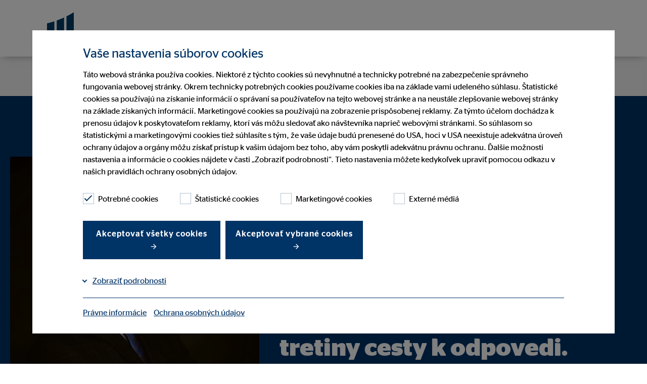

--- FILE ---
content_type: text/html; charset=utf-8
request_url: https://www.ovb.sk/o-nas/nasi-financni-sprostredkovatelia/ing-branislav-ildza.html
body_size: 15844
content:
<!DOCTYPE html>
<html lang="sk">
<head>

<meta charset="utf-8">
<!-- 
	This website is powered by TYPO3 - inspiring people to share!
	TYPO3 is a free open source Content Management Framework initially created by Kasper Skaarhoj and licensed under GNU/GPL.
	TYPO3 is copyright 1998-2026 of Kasper Skaarhoj. Extensions are copyright of their respective owners.
	Information and contribution at https://typo3.org/
-->



<title>Ing. Branislav Ildža</title>
<meta name="generator" content="TYPO3 CMS">
<meta name="viewport" content="width=device-width, initial-scale=1, user-scalable=yes">
<meta name="twitter:card" content="summary">


<link rel="stylesheet" href="/typo3temp/assets/compressed/styles-f87dffd2e0b21289c409472686d88479.css?1769097070" media="all" nonce="ewzEOEPRHorKz3TkSPGrvVxZB0ECm8dz41sqcanlZ1U7cw79hGyS3g">
<link href="/_assets/e8c90b9983c1cf95dcc0174e76f0c198/Stylesheet/cookie_consent.css?1713862925" rel="stylesheet" nonce="ewzEOEPRHorKz3TkSPGrvVxZB0ECm8dz41sqcanlZ1U7cw79hGyS3g" >




<script data-ignore="1" nonce="ewzEOEPRHorKz3TkSPGrvVxZB0ECm8dz41sqcanlZ1U7cw79hGyS3g">const cookieConsentConfiguration = JSON.parse('{"cookieName":"cookie_consent","expiryDays":365,"hideOnInit":false,"reloadOnReeditDeny":false,"pushConsentToTagManager":false,"lazyloading":false,"lazyloadingTimeout":120,"consentMode":[],"containerId":"cookie-consent"}');</script>

<meta name="google-site-verification" content="L5zDPrn_LEE_M8uW-R_fsVW8PdYRTae4GPz6BBl6rME" />
<link rel="canonical" href="https://www.ovb.sk/o-nas/nasi-financni-sprostredkovatelia/ing-branislav-ildza.html"/>

<script type="application/ld+json" id="ext-schema-jsonld">{"@context":"https://schema.org/","@type":"WebPage"}</script>
<!-- This site is optimized with the Yoast SEO for TYPO3 plugin - https://yoast.com/typo3-extensions-seo/ -->
<script type="application/ld+json">[{"@context":"https:\/\/www.schema.org","@type":"BreadcrumbList","itemListElement":[{"@type":"ListItem","position":1,"item":{"@id":"https:\/\/www.ovb.sk\/","name":"Domov"}},{"@type":"ListItem","position":2,"item":{"@id":"https:\/\/www.ovb.sk\/o-nas.html","name":"O n\u00e1s"}},{"@type":"ListItem","position":3,"item":{"@id":"https:\/\/www.ovb.sk\/o-nas\/nasi-financni-sprostredkovatelia.html","name":"Na\u0161i finan\u010dn\u00ed sprostredkovatelia"}},{"@type":"ListItem","position":4,"item":{"@id":"https:\/\/www.ovb.sk\/o-nas\/nasi-financni-sprostredkovatelia\/ing-branislav-ildza.html","name":"Ing. Branislav Ild\u017ea"}}]}]</script>
</head>
<body>


    
    



    

    
        
    
        
    
        
    
        
    

    <header class="berater">
        

<div class="container">
    <nav class="navbar navbar-expand-lg navbar-btn-berater" role="navigation" id="mainNavbar">
        <div class="container-fluid background-white">
            <div class="navbar-meta" id="navbar-meta">
                <a class="navbar-brand" href="/" title=""><div class="brand-inner"></div></a>
                

                <div class="row justify-content-end align-items-center flex-nowrap main-row">
                    <div class="col col-auto mobilehidden">

                        
                            <div class="language-switch">
                                
                            </div>
                        
                    </div>
                    <div class="col col-auto btn-col">
                        <div class="btn-holder">
                            
                        </div>
                    </div>
                    <div class="col col-auto col-toggler">
                        <button class="navbar-toggler collapsed" type="button" data-target="#navbarNavDropdown"
                                aria-controls="navbarNavDropdown"
                                aria-haspopup="true"
                                aria-expanded="false"
                                aria-label="Ponuka"
                                title="Ponuka">
                            <span class="smalltitle">Ponuka</span>
                            <label class="ovb-toggle-label" data-toggle-label="right">
                                <span class="ovb-toggle-icon"></span>
                                <span class="ovb-hidden">Menu Toggle</span>
                            </label>
                        </button>
                    </div>
                </div>
            </div>
            <div class="container collapse navbar-collapse justify-content-end align-items-stretch col-12 " id="navbarNavDropdown">
                <ul class="navbar-nav"
                    role="menubar"
                    id="nav-main-ul"
                >
                    
                            
                                
                                <li class="nav-item">
                                    <a class="nav-link" href="/o-nas/nasi-financni-sprostredkovatelia.html"><span>Stránka poradcu</span></a>
                                </li>
                                
                            
                        
                </ul>
                

                    
                            <span class="no-lang-menu" />
                        

                

            </div>
        </div>
    </nav>
</div>

    </header>

    <main class="page-content office">
        
        
        
        
        
        
        
        
        
        
        
        

        <script type="application/ld+json">
            {"@context":"https:\/\/schema.org","@type":"LocalBusiness","url":"https:\/\/www.ovb.sk\/o-nas\/nasi-financni-sprostredkovatelia\/ing-branislav-ildza.html","logo":"https:\/\/www.ovb.sk\/fileadmin\/assets\/Bilder\/ovb_official_logos\/logo_ovb.svg","name":"Ing. Branislav Ild\u017ea","image":"https:\/\/www.ovb.sk\/\/fileadmin\/assets\/Bilder\/ovb_slovakia\/sprostredkovatelia\/Ildza.jpg","legalName":"OVB Allfinanz Slovensko a.s. Bardejov","parentOrganization":"OVB Allfinanz Slovensko a.s.","contactPoint":[{"@type":"ContactPoint","telephone":"421 948 081 606","email":"ildzabranislav@ovbmail.eu","contactType":"customer service","availableLanguage":"sk","openingHours":"Mo,Tu,We,Th,Fr 10:00-18:00","address":{"@type":"PostalAddress","addressLocality":"Bardejov","postalCode":"085 01","streetAddress":"Hurbanova 22"}}]}
        </script>

        
            
                    
                
        
        


        
        <section>
            <div class="stageberater ovb-primary">
                <div class="container mobilewide">
                    <div class="row reverse align-items-center">
                        
                                
                            
                        <div class="col col-12 col-md-5   media">
                            

                                    
                                            
                                                
                                                
                                                    
                                                
                                                
    <picture>
        <!-- Webp 1:1 720px x 720px -->
        <source srcset="/fileadmin/assets/Bilder/_processed_/1/d/csm_Ildza_b01dcea3a8.webp"
                type="image/webp" media="(min-width: 768px)"/>
        <!-- Webp 1:1 580px x 580px -->
        <source srcset="/fileadmin/assets/Bilder/_processed_/1/d/csm_Ildza_a44f1101bb.webp"
                type="image/webp" media="(max-width: 767px)"/>
        <!-- Jpg 1:1 720px x 720px -->
        <source srcset="/fileadmin/assets/Bilder/_processed_/1/d/csm_Ildza_bc64dc7122.jpg"
                media="(min-width: 768px)"/>
        <!-- Jpg 1:1 580px x 580px -->
        <source srcset="/fileadmin/assets/Bilder/_processed_/1/d/csm_Ildza_c4d9872c1d.jpg"
                media="(max-width: 767px)"/>
        
                <img title="Rada od Ing. Branislav Ildža" alt="Rada od Ing. Branislav Ildža" loading="lazy" src="/fileadmin/assets/Bilder/_processed_/1/d/csm_Ildza_39b61cebf0.jpg" width="720" height="720" />
            
    </picture>

                                            
                                        

                                
                        </div>
                        <div class="col col-12 col-md-7  body">
                            <div class="inner">
                                <h1>
                                    Ing. Branislav Ildža — Bardejov
                                    
                                </h1>
                                <p class="title">
                                    
                                        
        
        
                okresný vedúci pre
                OVB Allfinanz Slovensko a.s.
            
    
                                    
                                    
                                </p>
                                <h2>
                                    Keď dokážete jasne položiť otázku, máte za sebou dve tretiny cesty k odpovedi.
                                    
                                </h2>
                                <p class="bodytext">Odborný prístup, kvalitné informácie, profesionalita a zodpovednosť sú piliere, na ktorých staviam svoj vzťah s klientmi. Mojim cieľom je, aby mal klient po našom stretnutí lepšiu kvalitu života, ako doposiaľ.</p>
                                
                                <a href="" class="btn contactcta">Nadviazať kontakt</a>
                                
                            </div>
                        </div>
                    </div>
                </div>

                
            </div>
        </section>

        
        
            
                <section>

                    <div class="trustlogos">
                        <div class="container container_bs">
                            <div class="row justify-content-center">
                                <div class="col col-12 col-sm-10 col-lg-8 col-xl-9">
                                    <div class="row justify-content-center">
                                        
                                        
                                                
                                                    <div class="col col-6 col-sm-4 d-flex justify-content-center">
                                                        
                                                                <svg xmlns="http://www.w3.org/2000/svg" viewBox="0 0 200 200" id="66611" width="0" height="0">
  <defs>
    <style nonce="ewzEOEPRHorKz3TkSPGrvVxZB0ECm8dz41sqcanlZ1U7cw79hGyS3g">.cls-1-66611{fill:#036;}.cls-2-66611{fill:#036;}</style>
  </defs>
  <g id="Trustelemente">
    <path class="cls-2-66611" d="M87.05,115.34c6.52,0,11.99-2.15,16.25-6.38,4.26-4.24,6.42-9.71,6.42-16.26s-2.16-12.03-6.42-16.28c-4.26-4.26-9.73-6.42-16.25-6.42s-12,2.16-16.25,6.42c-4.26,4.26-6.42,9.74-6.42,16.28s2.16,12.02,6.42,16.26c4.26,4.24,9.73,6.38,16.25,6.38ZM74.62,92.67c0-3.6,1.16-6.51,3.54-8.89s5.29-3.54,8.89-3.54,6.51,1.16,8.89,3.54,3.54,5.29,3.54,8.89-1.16,6.51-3.54,8.89c-2.38,2.38-5.29,3.54-8.89,3.54s-6.51-1.16-8.89-3.54c-2.38-2.38-3.54-5.29-3.54-8.89Z"/>
    <path class="cls-2-66611" d="M47.93,153.96v-3.37c0-1.33.34-2.61,1.05-3.91.66-1.22,1.9-2.25,3.68-3.08,6.71-3.09,12.59-5.24,17.45-6.38,4.85-1.15,10.56-1.73,16.95-1.73,2.08,0,4.16.08,6.19.24,2.04.16,4.02.34,5.88.55l.72.08,8.33-8.41-2.53-.65c-2.98-.77-6.07-1.31-9.19-1.61-3.08-.29-6.25-.44-9.4-.44-6.96,0-13.43.72-19.23,2.16-5.77,1.42-12.31,3.78-19.45,7-3.36,1.54-6.01,3.7-7.86,6.42-1.87,2.74-2.82,6.03-2.82,9.77v13.61h66.33l-10.24-10.24h-45.85Z"/>
    <polygon class="cls-2-66611" points="155.71 121.63 122.21 155.13 107.16 140.07 99.93 147.29 122.21 169.58 162.93 128.86 155.71 121.63"/>
  </g>
  <g id="en">
    <path class="cls-1-66611" d="M53.34,43.22v4.02h-4.46v-13.8h3.16c.62,0,.98.18,1.16,1.26.78-.88,1.78-1.46,3.24-1.46,1.96,0,3.88,1.2,3.88,5.14s-2.12,5.54-4.46,5.54c-1.12,0-1.92-.24-2.52-.7ZM54.26,41.22c.88,0,1.56-.42,1.56-2.46,0-1.88-.66-2.3-1.52-2.3-.28,0-.64.08-.96.18v4.36c.24.14.52.22.92.22Z"/>
    <path class="cls-1-66611" d="M65.42,39.68c.18,1.32.84,1.68,2.08,1.68s2-.3,2.56-.64h1.42v2.42c-1.04.56-2.36,1.04-4.68,1.04-3.96,0-5.84-2.06-5.84-5.4s2.2-5.54,5.7-5.54,5.26,1.78,5.26,5.46c0,.5-.04.84-.04.98h-6.46ZM65.4,37.64h2.44c-.06-1.32-.44-1.72-1.18-1.72-.62,0-1.12.3-1.26,1.72Z"/>
    <path class="cls-1-66611" d="M77.48,37.38v6.62h-4.46v-10.56h3.16c.66,0,1.04.24,1.2,1.62.72-1.08,1.6-1.7,2.84-1.7.24,0,.46.02.64.08v3.6h-.42c-1.26,0-2.34.16-2.96.34Z"/>
    <path class="cls-1-66611" d="M81.68,43.36v-2.64h1.56c.36.34,1.26.68,2.26.68.72,0,1.3-.1,1.3-.5,0-.44-.36-.48-1.78-.7-2.16-.3-3.48-.98-3.48-3.36,0-2.5,2.06-3.58,4.78-3.58,1.86,0,2.9.26,3.9.64v2.6h-1.48c-.46-.3-1.18-.56-2.2-.56-.84,0-1.16.16-1.16.5,0,.36.38.46,1.64.62,2.4.28,3.76.92,3.76,3.32s-1.68,3.78-5.12,3.78c-1.96,0-3.1-.38-3.98-.8Z"/>
    <path class="cls-1-66611" d="M91.34,38.78c0-3.38,2.46-5.54,5.9-5.54s5.9,2.16,5.9,5.54-2.46,5.4-5.9,5.4-5.9-2.04-5.9-5.4ZM98.64,38.8c0-1.86-.52-2.64-1.4-2.64s-1.42.78-1.42,2.64.54,2.66,1.42,2.66,1.4-.8,1.4-2.66Z"/>
    <path class="cls-1-66611" d="M104.24,44v-10.56h3.16c.66,0,1.04.22,1.2,1.48.88-.88,2.08-1.68,3.76-1.68s2.9.72,2.9,3.06v7.7h-4.44v-6.52c0-.76-.36-.92-1.18-.92-.34,0-.68.06-.94.12v7.32h-4.46Z"/>
    <path class="cls-1-66611" d="M122.54,43.06c-.74.76-1.7,1.08-2.96,1.08-1.74,0-3.28-1-3.28-3.12,0-2.24,1.62-3.24,4.1-3.24.74,0,1.36.04,1.92.14v-.38c0-.86-.44-1.18-1.62-1.18-.94,0-1.74.26-2.22.54h-1.42v-2.84c.96-.4,2.62-.82,4.64-.82,3.46,0,5.06,1.14,5.06,3.98v6.78h-2.92c-.76,0-1.12-.36-1.3-.94ZM122.32,41.4v-1.66c-.26-.04-.58-.08-.82-.08-.68,0-1.06.32-1.06,1.08,0,.72.44.98.96.98.32,0,.66-.14.92-.32Z"/>
    <path class="cls-1-66611" d="M128.34,44v-14h2.94c1.26,0,1.52.34,1.52,2.2v11.8h-4.46Z"/>
    <path class="cls-1-66611" d="M134.48,44v-14h2.94c1.26,0,1.52.34,1.52,2.2v11.8h-4.46Z"/>
    <path class="cls-1-66611" d="M142.3,46.36l1.34-2.84-3.64-9.2v-.88h4.28l1.74,5.32h.06l1.64-5.32h3.78v.88l-4.98,12.92h-4.22v-.88Z"/>
  </g>
</svg>
                                                            
                                                    </div>
                                                
                                                    <div class="col col-6 col-sm-4 d-flex justify-content-center">
                                                        
                                                                <svg xmlns="http://www.w3.org/2000/svg" viewBox="0 0 200 200" id="66610" width="0" height="0">
  <defs>
    <style nonce="ewzEOEPRHorKz3TkSPGrvVxZB0ECm8dz41sqcanlZ1U7cw79hGyS3g">.cls-1-66610{fill:#036;}.cls-2-66610{fill:#036;}</style>
  </defs>
  <g id="Trustelemente">
    <path class="cls-2-66610" d="M93.09,158.83c-.5-1.11-.93-2.34-1.28-3.63l-.3-1.11h-41.83v-3.37c0-1.38.35-2.65,1.07-3.89.7-1.2,1.94-2.25,3.71-3.13,5.73-2.93,11.37-5.03,16.78-6.25,5.42-1.22,11.33-1.83,17.56-1.83h2.83l.15-1.33c.17-1.44.36-2.69.59-3.72.22-1.01.56-2.08,1-3.21l.89-2.25-2.41.2c-.45.04-.94.06-1.46.06h-1.59c-6.6,0-13.01.75-19.05,2.21-6.01,1.46-12.61,3.8-19.64,6.95-3.42,1.58-6.08,3.78-7.91,6.53-1.83,2.77-2.77,6.01-2.77,9.65v13.61h57.08l-1.65-2.36c-.68-.97-1.28-2.03-1.78-3.13Z"/>
    <path class="cls-2-66610" d="M105.05,76.64c-4.26-4.26-9.73-6.42-16.25-6.42s-11.99,2.16-16.25,6.42-6.42,9.73-6.42,16.25,2.16,12.05,6.42,16.29c4.26,4.24,9.73,6.38,16.25,6.38s11.99-2.15,16.25-6.38c4.26-4.24,6.42-9.72,6.42-16.29s-2.16-12-6.42-16.25ZM101.23,92.89c0,3.64-1.16,6.56-3.53,8.92-2.38,2.36-5.29,3.51-8.9,3.51s-6.52-1.15-8.9-3.51c-2.38-2.36-3.53-5.28-3.53-8.92s1.16-6.51,3.54-8.89c2.38-2.38,5.29-3.54,8.89-3.54s6.51,1.16,8.89,3.54c2.38,2.38,3.54,5.29,3.54,8.89Z"/>
    <path class="cls-2-66610" d="M154.08,143.97c.31-1.23.47-2.66.47-4.26s-.16-3.07-.48-4.34l6.86-6.17-3.98-6.65-7.91,2.16c-1.27-1.24-2.79-2.33-4.53-3.26-1.67-.89-3.36-1.58-5.03-2.06l-1.21-9.49h-8.68l-1.2,9.48c-1.71.48-3.42,1.17-5.09,2.06-1.74.92-3.25,2.03-4.49,3.31l-7.88-2.22-4.05,6.72,6.87,6.19c-.29,1.24-.43,2.67-.43,4.29s.14,3.02.43,4.22l-6.93,6.12,4.06,6.72,7.97-2.16c1.26,1.24,2.76,2.34,4.48,3.28,1.66.91,3.37,1.62,5.08,2.1l1.2,9.48h8.68l1.21-9.49c1.68-.49,3.36-1.19,5.02-2.1,1.72-.94,3.24-2.04,4.53-3.28l7.99,2.17,3.97-6.73-6.91-6.1ZM144.52,139.73c0,3.2-.96,5.72-2.92,7.71-1.96,1.98-4.49,2.95-7.72,2.95s-5.71-.96-7.7-2.95c-1.99-1.98-2.95-4.5-2.95-7.7s.96-5.76,2.95-7.73c1.98-1.97,4.5-2.93,7.7-2.93s5.77.96,7.73,2.92c1.97,1.96,2.92,4.49,2.92,7.73Z"/>
  </g>
  <g id="en">
    <path class="cls-1-66610" d="M29.86,43.36v-2.64h1.56c.36.34,1.26.68,2.26.68.72,0,1.3-.1,1.3-.5,0-.44-.36-.48-1.78-.7-2.16-.3-3.48-.98-3.48-3.36,0-2.5,2.06-3.58,4.78-3.58,1.86,0,2.9.26,3.9.64v2.6h-1.48c-.46-.3-1.18-.56-2.2-.56-.84,0-1.16.16-1.16.5,0,.36.38.46,1.64.62,2.4.28,3.76.92,3.76,3.32s-1.68,3.78-5.12,3.78c-1.96,0-3.1-.38-3.98-.8Z"/>
    <path class="cls-1-66610" d="M41.64,46.36l1.34-2.84-3.64-9.2v-.88h4.28l1.74,5.32h.06l1.64-5.32h3.78v.88l-4.98,12.92h-4.22v-.88Z"/>
    <path class="cls-1-66610" d="M51.38,43.36v-2.64h1.56c.36.34,1.26.68,2.26.68.72,0,1.3-.1,1.3-.5,0-.44-.36-.48-1.78-.7-2.16-.3-3.48-.98-3.48-3.36,0-2.5,2.06-3.58,4.78-3.58,1.86,0,2.9.26,3.9.64v2.6h-1.48c-.46-.3-1.18-.56-2.2-.56-.84,0-1.16.16-1.16.5,0,.36.38.46,1.64.62,2.4.28,3.76.92,3.76,3.32s-1.68,3.78-5.12,3.78c-1.96,0-3.1-.38-3.98-.8Z"/>
    <path class="cls-1-66610" d="M60.94,33.44h1.02v-2.56h4.44v2.56h1.74v2.72h-1.74v4.1c0,.88.3,1.16,1.22,1.16h.56v2.48c-.52.16-1.32.32-2.32.32-2.36,0-3.9-.72-3.9-3.18v-4.88h-1.02v-2.72Z"/>
    <path class="cls-1-66610" d="M73.3,39.68c.18,1.32.84,1.68,2.08,1.68s2-.3,2.56-.64h1.42v2.42c-1.04.56-2.36,1.04-4.68,1.04-3.96,0-5.84-2.06-5.84-5.4s2.2-5.54,5.7-5.54,5.26,1.78,5.26,5.46c0,.5-.04.84-.04.98h-6.46ZM73.28,37.64h2.44c-.06-1.32-.44-1.72-1.18-1.72-.62,0-1.12.3-1.26,1.72Z"/>
    <path class="cls-1-66610" d="M80.9,44v-10.56h3.16c.66,0,1.04.22,1.2,1.52.88-1,2.02-1.72,3.56-1.72,1.26,0,2.3.44,2.7,1.68.92-1,2.14-1.68,3.64-1.68,1.62,0,2.86.76,2.86,3.06v7.7h-4.44v-6.52c0-.76-.34-.92-1.14-.92-.28,0-.52.04-.74.1v7.34h-4.46v-6.52c0-.76-.34-.92-1.14-.92-.28,0-.52.04-.74.08v7.36h-4.46Z"/>
    <path class="cls-1-66610" d="M105.3,43.06c-.74.76-1.7,1.08-2.96,1.08-1.74,0-3.28-1-3.28-3.12,0-2.24,1.62-3.24,4.1-3.24.74,0,1.36.04,1.92.14v-.38c0-.86-.44-1.18-1.62-1.18-.94,0-1.74.26-2.22.54h-1.42v-2.84c.96-.4,2.62-.82,4.64-.82,3.46,0,5.06,1.14,5.06,3.98v6.78h-2.92c-.76,0-1.12-.36-1.3-.94ZM105.08,41.4v-1.66c-.26-.04-.58-.08-.82-.08-.68,0-1.06.32-1.06,1.08,0,.72.44.98.96.98.32,0,.66-.14.92-.32Z"/>
    <path class="cls-1-66610" d="M110.46,33.44h1.02v-2.56h4.44v2.56h1.74v2.72h-1.74v4.1c0,.88.3,1.16,1.22,1.16h.56v2.48c-.52.16-1.32.32-2.32.32-2.36,0-3.9-.72-3.9-3.18v-4.88h-1.02v-2.72Z"/>
    <path class="cls-1-66610" d="M118.88,44v-10.56h2.94c1.26,0,1.5.36,1.5,2.1v8.46h-4.44ZM118.9,31.14c0-1.14.9-1.88,2.2-1.88s2.2.74,2.2,1.88-.9,1.86-2.2,1.86-2.2-.72-2.2-1.86Z"/>
    <path class="cls-1-66610" d="M124.44,38.76c0-3.5,2.36-5.52,6.12-5.52,1.42,0,2.72.34,3.52.76v2.82h-1.52c-.34-.26-.86-.52-1.64-.52-1.2,0-1.96.74-1.96,2.5s.68,2.46,1.9,2.46c.88,0,1.38-.3,1.78-.62h1.46v2.6c-.7.44-2,.94-3.82.94-3.64,0-5.84-1.8-5.84-5.42Z"/>
    <path class="cls-1-66610" d="M141.18,43.06c-.74.76-1.7,1.08-2.96,1.08-1.74,0-3.28-1-3.28-3.12,0-2.24,1.62-3.24,4.1-3.24.74,0,1.36.04,1.92.14v-.38c0-.86-.44-1.18-1.62-1.18-.94,0-1.74.26-2.22.54h-1.42v-2.84c.96-.4,2.62-.82,4.64-.82,3.46,0,5.06,1.14,5.06,3.98v6.78h-2.92c-.76,0-1.12-.36-1.3-.94ZM140.96,41.4v-1.66c-.26-.04-.58-.08-.82-.08-.68,0-1.06.32-1.06,1.08,0,.72.44.98.96.98.32,0,.66-.14.92-.32Z"/>
    <path class="cls-1-66610" d="M146.98,44v-14h2.94c1.26,0,1.52.34,1.52,2.2v11.8h-4.46Z"/>
    <path class="cls-1-66610" d="M153.12,44v-14h2.94c1.26,0,1.52.34,1.52,2.2v11.8h-4.46Z"/>
    <path class="cls-1-66610" d="M160.94,46.36l1.34-2.84-3.64-9.2v-.88h4.28l1.74,5.32h.06l1.64-5.32h3.78v.88l-4.98,12.92h-4.22v-.88Z"/>
  </g>
</svg>
                                                            
                                                    </div>
                                                
                                                    <div class="col col-6 col-sm-4 d-flex justify-content-center">
                                                        
                                                                <svg xmlns="http://www.w3.org/2000/svg" viewBox="0 0 200 200" id="66609" width="0" height="0">
  <defs>
    <style nonce="ewzEOEPRHorKz3TkSPGrvVxZB0ECm8dz41sqcanlZ1U7cw79hGyS3g">.cls-1-66609{fill:#036;}.cls-2-66609{fill:#036;}</style>
  </defs>
  <g id="Trustelemente">
    <path class="cls-2-66609" d="M104.68,82.48c1.03,3.1,1.55,6.69,1.55,10.66s-.52,7.57-1.55,10.69c-1.02,3.09-2.72,6.08-5.07,8.87l-1.65,1.97,2.53.47c1.8.34,3.56.5,5.25.5,5.13,0,9.76-1.53,13.82-4.57,5.45-4.08,8.21-10.11,8.21-17.9s-2.76-13.83-8.21-17.93c-5.4-4.07-11.82-5.43-19.08-4.04l-2.51.48,1.64,1.96c2.35,2.79,4.05,5.77,5.07,8.84Z"/>
    <path class="cls-2-66609" d="M76.1,115.84c6.55,0,12.03-2.16,16.29-6.42,4.26-4.26,6.42-9.74,6.42-16.28s-2.16-12.02-6.42-16.26c-4.26-4.24-9.74-6.38-16.28-6.38s-12.01,2.15-16.25,6.39c-4.24,4.24-6.39,9.71-6.39,16.25,0,6.54,2.15,12.02,6.38,16.28,4.24,4.26,9.71,6.42,16.26,6.42ZM63.7,93.17c0-3.61,1.15-6.52,3.51-8.9,2.36-2.38,5.27-3.53,8.89-3.53s6.54,1.16,8.92,3.54c2.38,2.38,3.54,5.29,3.54,8.89s-1.16,6.51-3.54,8.89-5.29,3.54-8.89,3.54-6.57-1.16-8.92-3.53c-2.36-2.38-3.51-5.29-3.51-8.9Z"/>
    <path class="cls-2-66609" d="M149.83,135.44c-5.9-3.98-15.94-6.88-30.7-8.86l-9.39-1.26,8.54,4.1c5.22,2.51,8.9,5.66,10.93,9.37,2.06,3.77,3.1,7.91,3.1,12.32v13.43h26.65v-13.43c0-6.3-3.07-11.57-9.13-15.67Z"/>
    <path class="cls-2-66609" d="M114.08,134.72c-7.17-3.14-13.77-5.47-19.62-6.93-5.89-1.47-12.06-2.22-18.36-2.22s-12.5.75-18.44,2.22c-5.9,1.46-12.51,3.79-19.66,6.94-3.26,1.48-5.88,3.69-7.79,6.58-1.92,2.9-2.89,6.13-2.89,9.61v13.61h97.56v-13.61c0-3.48-1-6.72-2.99-9.63-1.96-2.88-4.58-5.09-7.82-6.57ZM37.56,154.29v-3.37c0-1.38.4-2.68,1.21-3.97.82-1.29,1.98-2.29,3.51-3.02,6.65-3.06,12.56-5.2,17.58-6.36,5.01-1.16,10.47-1.75,16.23-1.75s11.24.59,16.28,1.75c5.05,1.16,10.91,3.3,17.41,6.35,1.66.8,2.9,1.84,3.68,3.08.79,1.26,1.17,2.54,1.17,3.93v3.37H37.56Z"/>
    <polygon class="cls-2-66609" points="157.59 96.28 157.59 81.18 147.35 81.18 147.35 96.28 132.25 96.28 132.25 106.52 147.35 106.52 147.35 121.62 157.59 121.62 157.59 106.52 172.68 106.52 172.68 96.28 157.59 96.28"/>
  </g>
  <g id="en">
    <path class="cls-1-66609" d="M29.86,43.36v-2.64h1.56c.36.34,1.26.68,2.26.68.72,0,1.3-.1,1.3-.5,0-.44-.36-.48-1.78-.7-2.16-.3-3.48-.98-3.48-3.36,0-2.5,2.06-3.58,4.78-3.58,1.86,0,2.9.26,3.9.64v2.6h-1.48c-.46-.3-1.18-.56-2.2-.56-.84,0-1.16.16-1.16.5,0,.36.38.46,1.64.62,2.4.28,3.76.92,3.76,3.32s-1.68,3.78-5.12,3.78c-1.96,0-3.1-.38-3.98-.8Z"/>
    <path class="cls-1-66609" d="M39.42,33.44h1.02v-2.56h4.44v2.56h1.74v2.72h-1.74v4.1c0,.88.3,1.16,1.22,1.16h.56v2.48c-.52.16-1.32.32-2.32.32-2.36,0-3.9-.72-3.9-3.18v-4.88h-1.02v-2.72Z"/>
    <path class="cls-1-66609" d="M52.28,37.38v6.62h-4.46v-10.56h3.16c.66,0,1.04.24,1.2,1.62.72-1.08,1.6-1.7,2.84-1.7.24,0,.46.02.64.08v3.6h-.42c-1.26,0-2.34.16-2.96.34Z"/>
    <path class="cls-1-66609" d="M56.06,38.78c0-3.38,2.46-5.54,5.9-5.54s5.9,2.16,5.9,5.54-2.46,5.4-5.9,5.4-5.9-2.04-5.9-5.4ZM63.36,38.8c0-1.86-.52-2.64-1.4-2.64s-1.42.78-1.42,2.64.54,2.66,1.42,2.66,1.4-.8,1.4-2.66Z"/>
    <path class="cls-1-66609" d="M68.96,44v-10.56h3.16c.66,0,1.04.22,1.2,1.48.88-.88,2.08-1.68,3.76-1.68s2.9.72,2.9,3.06v7.7h-4.44v-6.52c0-.76-.36-.92-1.18-.92-.34,0-.68.06-.94.12v7.32h-4.46Z"/>
    <path class="cls-1-66609" d="M92.52,42.9c0,3.04-2.46,4.5-6.36,4.5-2.12,0-3.42-.26-4.52-.72v-2.86h1.4c.58.3,1.44.56,2.54.56,1.72,0,2.5-.46,2.5-1.48v-.4c-.62.52-1.6.8-2.74.8-2.34,0-4.26-1.1-4.26-4.88,0-4,2.32-5.18,4.4-5.18,1.3,0,2.16.48,2.9,1.4.26-.76.7-1.2,1.58-1.2h2.56v9.46ZM88.08,40.46v-3.8c-.3-.14-.6-.2-.94-.2-.84,0-1.56.24-1.56,2.06,0,1.96.56,2.2,1.5,2.2.38,0,.72-.1,1-.26Z"/>
    <path class="cls-1-66609" d="M101.74,43.22v4.02h-4.46v-13.8h3.16c.62,0,.98.18,1.16,1.26.78-.88,1.78-1.46,3.24-1.46,1.96,0,3.88,1.2,3.88,5.14s-2.12,5.54-4.46,5.54c-1.12,0-1.92-.24-2.52-.7ZM102.66,41.22c.88,0,1.56-.42,1.56-2.46,0-1.88-.66-2.3-1.52-2.3-.28,0-.64.08-.96.18v4.36c.24.14.52.22.92.22Z"/>
    <path class="cls-1-66609" d="M115.58,43.06c-.74.76-1.7,1.08-2.96,1.08-1.74,0-3.28-1-3.28-3.12,0-2.24,1.62-3.24,4.1-3.24.74,0,1.36.04,1.92.14v-.38c0-.86-.44-1.18-1.62-1.18-.94,0-1.74.26-2.22.54h-1.42v-2.84c.96-.4,2.62-.82,4.64-.82,3.46,0,5.06,1.14,5.06,3.98v6.78h-2.92c-.76,0-1.12-.36-1.3-.94ZM115.36,41.4v-1.66c-.26-.04-.58-.08-.82-.08-.68,0-1.06.32-1.06,1.08,0,.72.44.98.96.98.32,0,.66-.14.92-.32Z"/>
    <path class="cls-1-66609" d="M125.8,37.38v6.62h-4.46v-10.56h3.16c.66,0,1.04.24,1.2,1.62.72-1.08,1.6-1.7,2.84-1.7.24,0,.46.02.64.08v3.6h-.42c-1.26,0-2.34.16-2.96.34Z"/>
    <path class="cls-1-66609" d="M129.78,33.44h1.02v-2.56h4.44v2.56h1.74v2.72h-1.74v4.1c0,.88.3,1.16,1.22,1.16h.56v2.48c-.52.16-1.32.32-2.32.32-2.36,0-3.9-.72-3.9-3.18v-4.88h-1.02v-2.72Z"/>
    <path class="cls-1-66609" d="M138.18,44v-10.56h3.16c.66,0,1.04.22,1.2,1.48.88-.88,2.08-1.68,3.76-1.68s2.9.72,2.9,3.06v7.7h-4.44v-6.52c0-.76-.36-.92-1.18-.92-.34,0-.68.06-.94.12v7.32h-4.46Z"/>
    <path class="cls-1-66609" d="M154.72,39.68c.18,1.32.84,1.68,2.08,1.68s2-.3,2.56-.64h1.42v2.42c-1.04.56-2.36,1.04-4.68,1.04-3.96,0-5.84-2.06-5.84-5.4s2.2-5.54,5.7-5.54,5.26,1.78,5.26,5.46c0,.5-.04.84-.04.98h-6.46ZM154.7,37.64h2.44c-.06-1.32-.44-1.72-1.18-1.72-.62,0-1.12.3-1.26,1.72Z"/>
    <path class="cls-1-66609" d="M166.78,37.38v6.62h-4.46v-10.56h3.16c.66,0,1.04.24,1.2,1.62.72-1.08,1.6-1.7,2.84-1.7.24,0,.46.02.64.08v3.6h-.42c-1.26,0-2.34.16-2.96.34Z"/>
  </g>
</svg>
                                                            
                                                    </div>
                                                
                                            
                                    </div>
                                </div>
                            </div>

                        </div>
                    </div>

                </section>
            
        

        <!--TYPO3SEARCH_begin-->
        
        <!--TYPO3SEARCH_end-->

        
    <section>
        <div class="container full-md-down">

            <div class="row">
                <div class="col col-12">
                    <div class="teaser teaser-card
                         multi-column-card
                        
                    ">
                        <div class="row "
                             data-count="1"
                        >
                            
                                

<div class="col col-12 col-sm-12 advisors-teasercard item">
    
            
        
    <div class="card card-1-col ovb-blue color-blue">
        <div class="row nogutter">
            
                    
    
        <div class="col col-6 col-media">
            <div class="card-media">
                <div class="media ">
                    
                            
    
            
                
                        
                                
                                        
    <picture>
        <!-- Webp 16:9 1200px x 676px -->
        <source srcset="/fileadmin/assets/_processed_/3/e/csm_ABS-Teaser_b068acfa78.webp"
                type="image/webp" media="(min-width: 960px)"/>
        <!-- Webp 16:9 900px x 506px -->
        <source srcset="/fileadmin/assets/_processed_/3/e/csm_ABS-Teaser_0870e7183b.webp"
                type="image/webp" media="(min-width: 768px)"/>
        <!-- Webp 16:9 708px x 398px -->
        <source srcset="/fileadmin/assets/_processed_/3/e/csm_ABS-Teaser_e426be40bb.webp"
                type="image/webp" media="(min-width: 600px)"/>
        <!-- Webp 16:9 600px x 338px -->
        <source srcset="/fileadmin/assets/_processed_/3/e/csm_ABS-Teaser_c5bee0ab93.webp"
                type="image/webp" media="(max-width: 599px)"/>
        <!-- Jpg/Png 16:9 1200px x 676px -->
        <source srcset="/fileadmin/assets/_processed_/3/e/csm_ABS-Teaser_4a2a325499.jpg"
                media="(min-width: 960px)"/>
        <!-- Jpg/Png 16:9 900px x 506px -->
        <source srcset="/fileadmin/assets/_processed_/3/e/csm_ABS-Teaser_28749f2966.jpg"
                media="(min-width: 768px)"/>
        <!-- Jpg/Png 16:9 708px x 398px -->
        <source srcset="/fileadmin/assets/_processed_/3/e/csm_ABS-Teaser_af7512785a.jpg"
                media="(min-width: 600px)"/>
        <!-- Jpg/Png 16:9 600px x 338px -->
        <source srcset="/fileadmin/assets/_processed_/3/e/csm_ABS-Teaser_c19efdaf3e.jpg"
                media="(max-width: 599px)"/>
        <img loading="lazy" src="/fileadmin/assets/_processed_/3/e/csm_ABS-Teaser_6d46cc346a.jpg" width="1200" height="676" alt="" />
    </picture>

                                    
                            
                    
            
        

                        
                </div>
            </div>
        </div>
    

                    
    <div class="col
                col-6
                
                
                col-body">
        <div class="card-body">
            <article>
                <div class="body-main">

                    

                    <h2 class="card-headline">
                        Poskytujeme komplexné sprostredkovanie 
                    </h2>

                    
                        <div class="bodytext">
                            <p>Analýza, finančné riešenie  a servis – to sú základné kamene našich služieb. Začíname analytickým rozhovorom, pri ktorom si vyhradíme dostatok času na to, aby sme vás spoznali: Aká je vaša finančná situácia? Máte už plány do budúcnosti? Aké sú vaše želania a ciele? Na základe toho vám ponúkneme finančné riešenie nastavené na vaše individuálne požiadavky. Aby sme vaše finančné plány mohli prispôsobovať vašim aktuálnym životným okolnostiam, pravidelne sa budeme stretávať na servisných rozhovoroch.</p>
                        </div>
                    

                </div>

                
            </article>
        </div>
    </div>

                
        </div>

    </div>
</div>











                            
                                

<div class="col col-12 col-sm-12 advisors-teasercard item">
    
            
        
    <div class="card card-1-col ovb-blue color-blue">
        <div class="row nogutter">
            
                    
    <div class="col
                col-6
                
                
                col-body">
        <div class="card-body">
            <article>
                <div class="body-main">

                    

                    <h2 class="card-headline">
                        Chcete sa v pracovnej oblasti vydať na novú cestu? Začnite svoju kariéru u nás! 
                    </h2>

                    
                        <div class="bodytext">
                            <p>Flexibilita, sebarealizácia a plnenie úlohy so zmyslom a cieľom – to je to, čo robí prácu finančného sprostredkovateľa OVB výnimočnou.<br /> Jedine vaše nasadenie rozhoduje o tom, kam to u nás dotiahnete. Ak už nemáte chuť na monotónny pracovný deň a namiesto toho chcete byť samostatný a zároveň chcete pracovať s kompetentnými a milými kolegami, ste u nás správne.</p>
                        </div>
                    

                </div>

                
                    
    
    

                
            </article>
        </div>
    </div>

                    
    
        <div class="col col-6 col-media">
            <div class="card-media">
                <div class="media ">
                    
                            
    
            
                
                        
                                
                                        
    <picture>
        <!-- Webp 16:9 1200px x 676px -->
        <source srcset="/fileadmin/assets/_processed_/5/a/csm_Recruiting_Teaser_22aca48301.webp"
                type="image/webp" media="(min-width: 960px)"/>
        <!-- Webp 16:9 900px x 506px -->
        <source srcset="/fileadmin/assets/_processed_/5/a/csm_Recruiting_Teaser_2d1c6412c9.webp"
                type="image/webp" media="(min-width: 768px)"/>
        <!-- Webp 16:9 708px x 398px -->
        <source srcset="/fileadmin/assets/_processed_/5/a/csm_Recruiting_Teaser_7c57077f34.webp"
                type="image/webp" media="(min-width: 600px)"/>
        <!-- Webp 16:9 600px x 338px -->
        <source srcset="/fileadmin/assets/_processed_/5/a/csm_Recruiting_Teaser_d28f4435e5.webp"
                type="image/webp" media="(max-width: 599px)"/>
        <!-- Jpg/Png 16:9 1200px x 676px -->
        <source srcset="/fileadmin/assets/_processed_/5/a/csm_Recruiting_Teaser_5704fd0c1f.jpg"
                media="(min-width: 960px)"/>
        <!-- Jpg/Png 16:9 900px x 506px -->
        <source srcset="/fileadmin/assets/_processed_/5/a/csm_Recruiting_Teaser_22278b86fb.jpg"
                media="(min-width: 768px)"/>
        <!-- Jpg/Png 16:9 708px x 398px -->
        <source srcset="/fileadmin/assets/_processed_/5/a/csm_Recruiting_Teaser_da9cdc0d2d.jpg"
                media="(min-width: 600px)"/>
        <!-- Jpg/Png 16:9 600px x 338px -->
        <source srcset="/fileadmin/assets/_processed_/5/a/csm_Recruiting_Teaser_5bf8fdae5a.jpg"
                media="(max-width: 599px)"/>
        <img loading="lazy" src="/fileadmin/assets/_processed_/5/a/csm_Recruiting_Teaser_589b226afa.jpg" width="1200" height="676" alt="" />
    </picture>

                                    
                            
                    
            
        

                        
                </div>
            </div>
        </div>
    

                
        </div>

    </div>
</div>











                            
                        </div>

                        

                    </div>
                </div>
            </div>

        </div>
    </section>




        

        <!--TYPO3SEARCH_begin-->
        
        <!--TYPO3SEARCH_end-->

        

        

        <section>
            <div class="container container_bs">
                <div class="card berater-card-detail ovb-primary">
                    <div class="row  ">
                        <div class="col col-12 col-md-3  ">
                            <div class="card-media">
                                

                                        
                                                
    <picture>
        <!-- Webp 1:1 254px x 254px -->
        <source srcset="/fileadmin/assets/Bilder/_processed_/1/d/csm_Ildza_013f2aaa58.webp"
                type="image/webp"/>
        <!-- Jpg/Png 1:1 254px x 254px -->
        <source srcset="/fileadmin/assets/Bilder/_processed_/1/d/csm_Ildza_bd8fa0e47d.jpg"/>
        <img title="Your personal Advisor" alt="Muž s krížom ruky, tmavé pozadie" loading="lazy" src="/fileadmin/assets/Bilder/_processed_/1/d/csm_Ildza_d4768ed46b.jpg" width="254" height="254" />
    </picture>

                                                
                                            

                                    
                            </div>
                            <div class="mobileonly">
                                <p class="h4">
                                    Ing. Branislav Ildža
                                    
                                </p>
                                <p class="smalltitle bordered">
                                    
        
        
                okresný vedúci pre
                OVB Allfinanz Slovensko a.s.
            
    
                                    
                                </p>
                                <p class="smalltitle">
                                    
                                            
                                                Hurbanova 22<br>
                                                085 01 Bardejov
                                            
                                            
                                        
                                </p>
                            </div>
                        </div>
                        <div class="col col-12 col-md-9 ">
                            <div class="row">
                                <div class="col col-12 col-title">
                                    <div class="md-visible">
                                        <p class="h4">
                                            Ing. Branislav Ildža
                                            
                                        </p>
                                        <p class="smalltitle">
                                            
        
        
                okresný vedúci pre
                OVB Allfinanz Slovensko a.s.
            
    
                                            
                                        </p>
                                    </div>
                                </div>
                                <div class="col col-12 col-md-6 col-xl-4 mobile-o3">
                                    <p class="smalltitle md-visible">
                                        
                                                
                                                    Hurbanova 22<br>
                                                    085 01 Bardejov
                                                
                                                
                                            
                                    </p>
                                    
                                        
                                    
                                    
                                </div>
                                <div class="col col-12 col-md-6 col-xl-4 mobile-o1">
                                    
                                    <ul class="linklist-iconlinks">
                                        
                                            
                                                    
                                                        <li><a title="Kontaktujte poradcu telefonicky" href="tel:421 948 081 606" class="link_phone">421 948 081 606</a></li>
                                                    
                                                
                                            
                                            
                                                <li><a title="Kontaktujte poradcu cez e‑mail" href="mailto:ildzabranislav@ovbmail.eu" class="link_mail">ildzabranislav@ovbmail.eu</a></li>
                                            
                                            
                                        
                                        
                                    </ul>
                                    
                                </div>
                                
                            </div>
                        </div>
                    </div>
                </div>
            </div>
        </section>

        
                
                
            

        
            
        <section class="header-header">
            <div class="container">
                <div class="row justify-content-center">
                    <div class="col col-12 tx-powermail">
                        
                            <h2>
                                
                                        
                                                Kontaktujte OVB Bardejov
                                            
                                    
                            </h2>
                        
                    </div>
                </div>
            </div>
        </section>
    




	

<section >
	


	<div class="container container_bs advisorform" >
		<div class="row justify-content-center">
			<div class="col col-12 tx-powermail">
				

					<form enctype="multipart/form-data" method="post" id="advisor" action="/o-nas/nasi-financni-sprostredkovatelia/ing-branislav-ildza.html?tx_formframework_form%5Baction%5D=perform&amp;tx_formframework_form%5Bcontroller%5D=FormFrontend&amp;cHash=df7fad9179f21337e6da945b1ff2e5a9#advisor">
<div><input type="hidden" name="tx_formframework_form[advisor][__state]" value="TzozOToiVFlQTzNcQ01TXEZvcm1cRG9tYWluXFJ1bnRpbWVcRm9ybVN0YXRlIjoyOntzOjI1OiIAKgBsYXN0RGlzcGxheWVkUGFnZUluZGV4IjtpOjA7czoxMzoiACoAZm9ybVZhbHVlcyI7YTowOnt9fQ==61c80948bbcbb3a5602b92d33f25774dac72a13b" /><input type="hidden" name="tx_formframework_form[__trustedProperties]" value="{&quot;advisor&quot;:{&quot;hiddenDate&quot;:1,&quot;selectGender&quot;:1,&quot;textName&quot;:1,&quot;emailEmail&quot;:1,&quot;textPhone&quot;:1,&quot;datePickerPersonaldate&quot;:1,&quot;textareaMessage&quot;:1,&quot;recaptcha-1&quot;:1,&quot;WzvqAZPXk2BEdoIf&quot;:1,&quot;checkboxPrivacyContact&quot;:1,&quot;__currentPage&quot;:1}}532812797d2554c1ce0cce8cbde9ec91c60e3039" />
</div>

						

    
    
        

  <input class="input-date" id="advisor-hiddenDate" type="hidden" name="tx_formframework_form[advisor][hiddenDate]" value="1769174013" />


    
        

    <div class="form-row">
        
            <div class="col-12 col-sm-12 col-md-12 col-lg-12 col-xl-6 col-xxl-6">
                

    

    <div class="form-group input">
        
        <div class="input ">
            
                
        <label class="control-label">Oslovenie</label>
        <div class="">
            <div id="advisor-selectGender" class="inputs-list">
                <div class="form-group form-check-inline">
                    
                        <div class="radio form-check form-check-inline">
                            <label for="advisor-selectGender-0" class="form-check-label">
                                <input class="form-check-input Mr" id="advisor-selectGender-0" type="radio" name="tx_formframework_form[advisor][selectGender]" value="Pán" />
                                <span class="option-Mr.">Pán</span>
                            </label>
                        </div>
                    
                        <div class="radio form-check form-check-inline">
                            <label for="advisor-selectGender-1" class="form-check-label">
                                <input class="form-check-input Mrs" id="advisor-selectGender-1" type="radio" name="tx_formframework_form[advisor][selectGender]" value="Pani" />
                                <span class="option-Mrs.">Pani</span>
                            </label>
                        </div>
                    
                        <div class="radio form-check form-check-inline">
                            <label for="advisor-selectGender-2" class="form-check-label">
                                <input class="form-check-input Diverse" id="advisor-selectGender-2" type="radio" name="tx_formframework_form[advisor][selectGender]" value="Iné" />
                                <span class="option-Diverse">Iné</span>
                            </label>
                        </div>
                    
                </div>
            </div>
        </div>
    
                
            
        </div>
    </div>






            </div>
        
            <div class="col-12 col-sm-12 col-md-12 col-lg-12 col-xl-6 col-xxl-6">
                

    

    <div class="form-group input">
        
            <label class="control-label" for="advisor-textName">
                <b>Vaše meno a priezvisko</b>
                
                        
                            
<span class="required">*</span>


                        
                    
            </label>
            
                
            
        
        <div class="input ">
            
                
        <input autocomplete="on" class=" form-control" id="advisor-textName" type="text" name="tx_formframework_form[advisor][textName]" value="" />
    
                
            
        </div>
    </div>





            </div>
        
            <div class="col-12 col-sm-12 col-md-12 col-lg-12 col-xl-6 col-xxl-6">
                

    

    <div class="form-group input">
        
            <label class="control-label" for="advisor-emailEmail">
                <b>Vaša e-mailová adresa</b>
                
                        
                            
<span class="required">*</span>


                        
                    
            </label>
            
                
            
        
        <div class="input ">
            
                
        <input autocomplete="on" inputmode="email" class=" form-control" id="advisor-emailEmail" type="email" name="tx_formframework_form[advisor][emailEmail]" value="" />
    
                
            
        </div>
    </div>






            </div>
        
            <div class="col-12 col-sm-12 col-md-12 col-lg-12 col-xl-6 col-xxl-6">
                

    

    <div class="form-group input">
        
            <label class="control-label" for="advisor-textPhone">
                <b>Vaše telefónne číslo</b>
                
                        
                    
            </label>
            
                
            
        
        <div class="input ">
            
                
        <input autocomplete="on" inputmode="tel" class=" form-control" id="advisor-textPhone" type="tel" name="tx_formframework_form[advisor][textPhone]" value="" />
    
                
            
        </div>
    </div>






            </div>
        
            <div class="col-12 col-sm-12 col-md-12 col-lg-12 col-xl-6 col-xxl-6">
                


    <div class="form-inline">
        

    <div class="form-group input">
        
            <label class="control-label" for="advisor-datePickerPersonaldate">
                <b>Žiadosť o schôdzku</b>
                
                        
                    
            </label>
            
                
                    <br />
                    <span class="help-block">Navrhnite stretnutie na osobný pohovor.</span>
                
            
        
        <div class="input ">
            
                
            <input placeholder="Vyberte deň." class="small form-control date-from-tomorrow" step="" id="advisor-datePickerPersonaldate" type="text" name="tx_formframework_form[advisor][datePickerPersonaldate][date]" readonly="readonly" data-format="dd.mm.yy" data-t3-form-datepicker="" /><input type="hidden" name="tx_formframework_form[advisor][datePickerPersonaldate][dateFormat]" value="d.m.Y" />
        
                
            
        </div>
    </div>



        
            <div class="form-group">
                <label class="control-label" for="advisor-datePickerPersonaldate-time">Čas</label>
                <div class="input">
                    <div class="select-wrapper">
                        <select class="mini form-control" id="advisor-datePickerPersonaldate-time" name="tx_formframework_form[advisor][datePickerPersonaldate][hour]"><option value="08" >08</option><option value="09" >09</option><option value="10" >10</option><option value="11" >11</option><option value="12" >12</option><option value="13" >13</option><option value="14" >14</option><option value="15" >15</option><option value="16" >16</option><option value="17" >17</option><option value="18" >18</option></select>
                    </div>
                </div>
            </div>
            <span class="ovb-timeseparator">&nbsp;:&nbsp;</span>
            <div class="form-group">
                <label class="control-label" for="advisor-datePickerPersonaldate-time-minute">&nbsp;</label>
                <div class="input">
                    <div class="select-wrapper">
                        <select class="mini form-control" id="advisor-datePickerPersonaldate-time-minute-minute" name="tx_formframework_form[advisor][datePickerPersonaldate][minute]"><option value="00">00</option><option value="15">15</option><option value="30">30</option><option value="45">45</option></select>
                    </div>
                </div>
            </div>
        
    </div>




            </div>
        
            <div class="col-12 col-sm-12 col-md-12 col-lg-12 col-xl-6 col-xxl-6">
                

    

    <div class="form-group input">
        
            <label class="control-label" for="advisor-textareaMessage">
                <b>Vaša správa</b>
                
                        
                            
<span class="required">*</span>


                        
                    
            </label>
            
                
            
        
        <div class="input ">
            
                
        <textarea class="xxlarge form-control" id="advisor-textareaMessage" name="tx_formframework_form[advisor][textareaMessage]"></textarea>
    
                
            
        </div>
    </div>






            </div>
        
            <div class="col-12 col-sm-12 col-md-12 col-lg-12 col-xl-6 col-xxl-6">
                

	
			

    <div class="form-group recaptcha">
        
            <label class="control-label" for="advisor-recaptcha-1">
                <b>Friendly Captcha</b>
                
                        
                    
            </label>
            
                
            
        
        <div class="recaptcha ">
            
                
				
					
						
								<input id="advisor-recaptcha-1" type="hidden" name="tx_formframework_form[advisor][recaptcha-1]" value="1" />
								
								
										
										
											
										
									
								
								
								
								<div class="frc-captcha" data-sitekey="FCMH607846005O87" data-callback="myCallback" data-puzzle-endpoint="https://eu-api.friendlycaptcha.eu/api/v1/puzzle" data-start="none" data-lang="sk"></div>
							
					
				
			
                
            
        </div>
    </div>



		



            </div>
        
    </div>



    
        

        <input autocomplete="WzvqAZPXk2BEdoIf" aria-hidden="true" id="advisor-WzvqAZPXk2BEdoIf" style="position:absolute; margin:0 0 0 -999em;" tabindex="-1" type="text" name="tx_formframework_form[advisor][WzvqAZPXk2BEdoIf]" />
    


    
        

    <div class="form-row">
        
            <div class="col-12 col-sm-12 col-md-12 col-lg-12 col-xl-12 col-xxl-12">
                












	

    <div class="form-group input checkbox">
        
        <div class="input checkbox ">
            
                
		
		
				<label>
					<b>Ochrana osobných údajov</b>
					
						
<span class="required">*</span>


					
				</label>
			
		<div class="form-check">
			<label class="ovb-privacy-optin form-check  form-check-label" for="advisor-checkboxPrivacyContact">
				<input type="hidden" name="tx_formframework_form[advisor][checkboxPrivacyContact]" value="" /><input class="ovb-privacy-optin" id="advisor-checkboxPrivacyContact" type="checkbox" name="tx_formframework_form[advisor][checkboxPrivacyContact]" value="1" />

				<span class="help-block">
					

							

							
									


Prečítal som si vyhlásenie o <a href="/dolezite-informacie/ochrana-osobnych-udajov.html" target="_blank" title="ochrane údajov">ochrane údajov</a> a súhlasím s tým, že spoločnosť OVB Allfinanz Slovensko a.s.  použije informácie a kontaktné údaje, ktoré som uviedol, aby ma kontaktoval ohľadom mojej žiadosti, informoval o nej a spracoval moju žiadosť. To platí najmä pre použitie e-mailovej adresy a telefónneho čísla na vyššie uvedené účely. Súhlas je možné kedykoľvek s účinnosťou do budúcnosti odvolať e-mailom na adresu <a href="mailto:dpo@ovb.sk" title="Správa pre úradníka pre ochranu údajov">dpo@ovb.sk</a> alebo poštou na adresu zodpovedného pracovníka OVB Allfinanz Slovensko a.s., , Kukuričná 8, 832 48 Bratislava 3. 


								
						
				</span>
			</label>
		</div>
	
                
            
        </div>
    </div>






            </div>
        
            <div class="col-12 col-sm-12 col-md-12 col-lg-12 col-xl-12 col-xxl-12">
                



            </div>
        
            <div class="col-12 col-sm-12 col-md-12 col-lg-12 col-xl-12 col-xxl-12">
                














            </div>
        
    </div>



    



						<div class="actions">
							
<nav class="form-navigation sf-form origin">
    <div class="btn-toolbar" role="toolbar">
        <p class="btn-holder">
            
            
                    <span class="btn-group next submit">
                        <button class="btn btn-primary" type="submit" name="tx_formframework_form[advisor][__currentPage]" value="1">
                            Odoslať
                        </button>
                    </span>
                
        </p>
    </div>
</nav>

						</div>
					</form>

				
			</div>
		</div>
	</div>
</section>


        

        <!--TYPO3SEARCH_begin-->
        
        <!--TYPO3SEARCH_end-->

    
    </main>

    

    
    
    
    
    
    
        
        
    

    <!-- Footer -->

    <footer class="page-footer font-small blue footer-grid" xmlns:f="http://www.w3.org/1999/html">
        <div class="container">
            <div class="footer-main">
                <div class="row">
                    <div class="col col-12">
                        <a class="footer-brand" href="/" title=""><div class="brand-inner"></div></a>
                    </div>
                </div>
                <div class="row align-content-center">
                    <div class="col col-12 col-sm-3">
                        <article>
                            <p>
                                
                                    <strong>OVB Allfinanz Slovensko a.s.</strong><br />
                                    Kancelária | Bardejov<br /><br />
                                    
                                            Ing. Branislav Ildža<br />
                                            okresný vedúci pre OVB<br />
                                            Hurbanova 22<br />
                                            085 01 Bardejov<br />
                                        
                                
                                
                            </p>

                            
                                <p>
                                     Telefon: <a href="tel:421 948 081 606">421 948 081 606</a><br />
                                    <br />
                                    
                                     Mail: <a href="mailto:ildzabranislav@ovbmail.eu">ildzabranislav@ovbmail.eu</a> 
                                </p>
                            
                            
                            
                        </article>
                    </div>
                    
                    <div class="col col-6 col-sm-3">
                        
                            
                                
                                    <ul class="layout">
                                        
                                            <li><span class="h6">Právne upozornenia</span></li>
                                        
                                        <li>
                                            <a href="/dolezite-informacie/ochrana-osobnych-udajov.html" target="_blank">
                                                Ochrana osobných údajov
                                            </a>
                                        </li>
                                        
                                        
                                        
                                            
                                            
                                                <li>
                                                    <a href="/vyhlasenie-o-pristupnosti.html">
                                                        Vyhlásenie o prístupnosti
                                                    </a>
                                                </li>
                                            
                                        
                                        
                                            
                                            
                                                <li>
                                                    <a href="/netiketa.html">
                                                        Netiketa
                                                    </a>
                                                </li>
                                            
                                        
                                        <li><a href="#" class="cookie-consent-open" title="Nastavenia súborov cookie">Nastavenia súborov cookie</a></li>
                                    </ul>
                                
                            
                        
                    </div>
                </div>
            </div>
            <div class="footer-socials">
                <ul class="layout">

                    
                        <li>
                            <a class="solink_fb" href="https://www.facebook.com/ovbslovakia/" target="_blank" title="Profil OVB Facebook"></a>
                        </li>
                    
                    
                        <li>
                            <a class="solink_in" href="https://www.linkedin.com/company/ovbslovensko/" target="_blank" title="Profil OVB LinkedIn"></a>
                        </li>
                    
                    
                    
                        <li>
                            <a class="solink_insta" href="https://www.instagram.com/ovb_slovensko/" target="_blank" title="Profil OVB Instagram"></a>
                        </li>
                    
                    
                        <li>
                            <a class="solink_youtube" href="https://www.youtube.com/user/OVBSlovensko" target="_blank" title="Profil OVB Youtube"></a>
                        </li>
                    
                    
                        <li>
                            <a class="solink_messenger" href="https://m.me/ovbslovakia" target="_blank" title="Kontaktujte nás prostredníctvom Messenger"></a>
                        </li>
                    
                    
                        <li>
                            <a href="/dolezite-informacie.html" target="_blank" title="Kontaktujte nás" class="solink_mail"> </a>
                        </li>
                    
                </ul>
            </div>
        </div>
        <div class="footer-copyright">
            
            <p>Copyright © 2026  by OVB Allfinanz Slovensko a.s. | All Rights Reserved</p>
            
        </div>
    </footer>
<script src="/_assets/591954c268d6a7d5bf39e8f45d857458/js/jquery-1.10.2.min.js?1769096606" nonce="ewzEOEPRHorKz3TkSPGrvVxZB0ECm8dz41sqcanlZ1U7cw79hGyS3g"></script>
<script src="/_assets/591954c268d6a7d5bf39e8f45d857458/js/slick.min.js?1769096606" nonce="ewzEOEPRHorKz3TkSPGrvVxZB0ECm8dz41sqcanlZ1U7cw79hGyS3g"></script>
<script src="/_assets/591954c268d6a7d5bf39e8f45d857458/js/swiper.js?1769096733" nonce="ewzEOEPRHorKz3TkSPGrvVxZB0ECm8dz41sqcanlZ1U7cw79hGyS3g"></script>
<script src="/_assets/591954c268d6a7d5bf39e8f45d857458/js/jquery-ui.min.js?1769096606" nonce="ewzEOEPRHorKz3TkSPGrvVxZB0ECm8dz41sqcanlZ1U7cw79hGyS3g"></script>
<script src="/_assets/591954c268d6a7d5bf39e8f45d857458/js/jquery.datepicker.localization.js?1769096606" nonce="ewzEOEPRHorKz3TkSPGrvVxZB0ECm8dz41sqcanlZ1U7cw79hGyS3g"></script>
<script src="/_assets/591954c268d6a7d5bf39e8f45d857458/js/jquery.validate.min.js?1769096606" nonce="ewzEOEPRHorKz3TkSPGrvVxZB0ECm8dz41sqcanlZ1U7cw79hGyS3g"></script>
<script src="/_assets/591954c268d6a7d5bf39e8f45d857458/js/jqueryScrollbars.js?1769096606" nonce="ewzEOEPRHorKz3TkSPGrvVxZB0ECm8dz41sqcanlZ1U7cw79hGyS3g"></script>
<script src="/_assets/06f5b9afb8e209441a437b650aaa0ebe/JavaScript/widget.module.min.js?1717159102" nonce="ewzEOEPRHorKz3TkSPGrvVxZB0ECm8dz41sqcanlZ1U7cw79hGyS3g"></script>
<script src="/_assets/06f5b9afb8e209441a437b650aaa0ebe/JavaScript/widget.min.js?1717159102" nonce="ewzEOEPRHorKz3TkSPGrvVxZB0ECm8dz41sqcanlZ1U7cw79hGyS3g"></script>

<script src="/_assets/591954c268d6a7d5bf39e8f45d857458/js/ovb_popup.js?1769096606" nonce="ewzEOEPRHorKz3TkSPGrvVxZB0ECm8dz41sqcanlZ1U7cw79hGyS3g"></script>
<script src="/_assets/591954c268d6a7d5bf39e8f45d857458/js/ovb_scripts.js?1769096733" nonce="ewzEOEPRHorKz3TkSPGrvVxZB0ECm8dz41sqcanlZ1U7cw79hGyS3g"></script>
<script src="/_assets/591954c268d6a7d5bf39e8f45d857458/js/functions.js?1769096606" nonce="ewzEOEPRHorKz3TkSPGrvVxZB0ECm8dz41sqcanlZ1U7cw79hGyS3g"></script>
<script src="/_assets/591954c268d6a7d5bf39e8f45d857458/js/desktop-navigation-new.js?1769096606" nonce="ewzEOEPRHorKz3TkSPGrvVxZB0ECm8dz41sqcanlZ1U7cw79hGyS3g"></script>
<script src="/_assets/591954c268d6a7d5bf39e8f45d857458/js/bootstrap.min.js?1769096606" nonce="ewzEOEPRHorKz3TkSPGrvVxZB0ECm8dz41sqcanlZ1U7cw79hGyS3g"></script>
<script src="/_assets/2f9f1781442d461eab73b573487122ef/JavaScript/frontend/date-picker.js?1762857857" nonce="ewzEOEPRHorKz3TkSPGrvVxZB0ECm8dz41sqcanlZ1U7cw79hGyS3g"></script>
<script src="/_assets/e8c90b9983c1cf95dcc0174e76f0c198/JavaScript/cookie_consent.js?1713862925" nonce="ewzEOEPRHorKz3TkSPGrvVxZB0ECm8dz41sqcanlZ1U7cw79hGyS3g"></script>
<script nonce="ewzEOEPRHorKz3TkSPGrvVxZB0ECm8dz41sqcanlZ1U7cw79hGyS3g">
    document.addEventListener('DOMContentLoaded', function() {
        var datePickerElements = document.querySelectorAll('.date-from-tomorrow');
        datePickerElements.forEach(function(element) {
            let format = 'd.m.Y'
            format = format.replace("Y", "yy")
            $(element).datepicker({
                dateFormat: format,
                minDate: 1 // 1 sets the minDate to tomorrow
            });
        });
    });
</script>



  <div id="cookie-consent" class="cookie-consent-container" style="display: none;">
    <div class="consent-modal">
    
      <strong class="cookie-headline">Vaše nastavenia súborov cookies</strong>
    
    <div class="hint"><p class="bodytext">Táto webová stránka používa cookies. Niektoré z týchto cookies sú nevyhnutné a technicky potrebné na zabezpečenie správneho fungovania webovej stránky. Okrem technicky potrebných cookies používame cookies iba na základe vami udeleného súhlasu. Štatistické cookies sa používajú na získanie informácií o správaní sa používateľov na tejto webovej stránke a na neustále zlepšovanie webovej stránky na základe získaných informácií. Marketingové cookies sa používajú na zobrazenie prispôsobenej reklamy. Za týmto účelom dochádza k prenosu údajov k poskytovateľom reklamy, ktorí vás môžu sledovať ako návštevníka naprieč webovými stránkami. So súhlasom so štatistickými a marketingovými cookies tiež súhlasíte s tým, že vaše údaje budú prenesené do USA, hoci v USA neexistuje adekvátna úroveň ochrany údajov a orgány môžu získať prístup k vašim údajom bez toho, aby vám poskytli adekvátnu právnu ochranu. Ďalšie možnosti nastavenia a informácie o cookies nájdete v časti „Zobraziť podrobnosti“. Tieto nastavenia môžete kedykoľvek upraviť pomocou odkazu v našich pravidlách ochrany osobných údajov.</p></div>

    

  <form autocomplete="off" method="post" action="/cookie.json?tx_mindshapecookieconsent_consent%5Baction%5D=consent&amp;tx_mindshapecookieconsent_consent%5Bcontroller%5D=Consent&amp;cHash=6855817fafda50fe5d1512eaaf303188">
<div>
<input type="hidden" name="tx_mindshapecookieconsent_consent[__referrer][@extension]" value="MindshapeCookieConsent" />
<input type="hidden" name="tx_mindshapecookieconsent_consent[__referrer][@controller]" value="Consent" />
<input type="hidden" name="tx_mindshapecookieconsent_consent[__referrer][@action]" value="modal" />
<input type="hidden" name="tx_mindshapecookieconsent_consent[__referrer][arguments]" value="YTowOnt9c69b80215c5fbb4d089f305745bf3e29c947c9b3" />
<input type="hidden" name="tx_mindshapecookieconsent_consent[__referrer][@request]" value="{&quot;@extension&quot;:&quot;MindshapeCookieConsent&quot;,&quot;@controller&quot;:&quot;Consent&quot;,&quot;@action&quot;:&quot;modal&quot;}d40d76b2ce2202fdeb92ab717de6f4392c7a1c8b" />
<input type="hidden" name="tx_mindshapecookieconsent_consent[__trustedProperties]" value="{&quot;consent&quot;:{&quot;isAjaxRequest&quot;:1,&quot;currentUrl&quot;:1,&quot;selectAll&quot;:1,&quot;cookieOptions&quot;:[1,1,1,1,1,1,1]}}b1b3ec476a2432c5920fefb7e35c6d12453b4912" />
</div>


    <input class="is-ajax" type="hidden" name="tx_mindshapecookieconsent_consent[consent][isAjaxRequest]" value="0" />
    <input type="hidden" name="tx_mindshapecookieconsent_consent[consent][currentUrl]" value="https://www.ovb.sk/o-nas/nasi-financni-sprostredkovatelia/ing-branislav-ildza.html" />

    

    <ul class="options">
      <li>
        <label for="modal-option-necessary" class="label">
          <input id="modal-option-necessary" class="option-necessary" type="checkbox" checked disabled>
          Potrebné cookies
          <span class="checkmark"></span>
        </label>
      </li>
      
        
          <li>
            <label for="modal-option-61" class="label">
              <input id="modal-option-61" class="option" type="checkbox" value="61">
              Štatistické cookies
              <span class="checkmark"></span>
            </label>
          </li>
        
      
        
          <li>
            <label for="modal-option-62" class="label">
              <input id="modal-option-62" class="option" type="checkbox" value="62">
              Marketingové cookies
              <span class="checkmark"></span>
            </label>
          </li>
        
      
        
          <li>
            <label for="modal-option-63" class="label">
              <input id="modal-option-63" class="option" type="checkbox" value="63">
              Externé médiá
              <span class="checkmark"></span>
            </label>
          </li>
        
      
    </ul>

  

    <div class="buttons text-center">
      
        <button class="select-all btn btn--primary" title="Akceptovať všetky cookies" type="submit" name="tx_mindshapecookieconsent_consent[consent][selectAll]" value="1">
          Akceptovať všetky cookies
        </button>
      

      <button class="save btn btn--secondary" title="Akceptovať vybrané cookies" type="submit" name="tx_mindshapecookieconsent_consent[consent][selectAll]" value="0">
        Akceptovať vybrané cookies
      </button>

      
    </div>

    <a href="#" class="show-details text-center">
      <span class="more">Zobraziť podrobnosti</span>
      <span class="less">Skryť podrobnosti</span>
    </a>

    <div class="details">
      <div class="detail">
        <div class="option-wrapper">
          <strong class="option-headline">Potrebné cookies</strong>
          <p class="bodytext">Potrebné cookies umožňujú základné funkcie a sú potrebné na správne fungovanie webovej stránky.</p>

          <div class="necessary-cookieoptions">
            
              <div class="option-detail-wrapper">
                <div class="option-detail cookie-option">
                  <label for="modal-cookieoption-102" class="label">
                    <input id="modal-cookieoption-102" class="option-necessary" type="checkbox" checked disabled>
                    Benutzereinstellungen
                    <span class="checkmark"></span>
                  </label>
                </div>
                

    
      <div class="option-detail option-name">
        <strong class="option-title">Označenie:</strong>
        <span class="option-value">fe_typo_user</span>
      </div>
    
    
      <div class="option-detail option-provider">
        <strong class="option-title">Poskytovateľ:</strong>
        <span class="option-value">TYPO3 Association</span>
      </div>
    
    
      <div class="option-detail option-purpose">
        <strong class="option-title">Účel:</strong>
        <span class="option-value">Uloženie používateľských nastavení</span>
      </div>
    
    
      <div class="option-detail option-duration">
        <strong class="option-title">Životnosť:</strong>
        <span class="option-value">počas návštevy webovej stránky</span>
      </div>
    

  
              </div>
            
              <div class="option-detail-wrapper">
                <div class="option-detail cookie-option">
                  <label for="modal-cookieoption-61" class="label">
                    <input id="modal-cookieoption-61" class="option-necessary" type="checkbox" checked disabled>
                    Súhlas s cookies
                    <span class="checkmark"></span>
                  </label>
                </div>
                

    
      <div class="option-detail option-name">
        <strong class="option-title">Označenie:</strong>
        <span class="option-value">cookie_consent_v2</span>
      </div>
    
    
      <div class="option-detail option-provider">
        <strong class="option-title">Poskytovateľ:</strong>
        <span class="option-value">mindshape</span>
      </div>
    
    
      <div class="option-detail option-purpose">
        <strong class="option-title">Účel:</strong>
        <span class="option-value">Správa nastavenia súhlasu</span>
      </div>
    
    
      <div class="option-detail option-duration">
        <strong class="option-title">Životnosť:</strong>
        <span class="option-value">1 rok</span>
      </div>
    

  
              </div>
            
          </div>
        </div>
        
          
            <div class="option-wrapper">
              <strong class="option-headline">Štatistické cookies</strong>
              <p class="bodytext">Štatistické cookie zhromažďujú informácie anonymne.&nbsp;Tieto informácie nám pomáhajú pochopiť, ako naši návštevníci používajú našu webovú stránku.</p>

              <div class="cookieoptions" data-parent="#modal-option-61">
                
                  <div class="option-detail-wrapper">
                    <div class="option-detail cookie-option">
                      <label for="modal-cookieoption-google_analytics" class="label">
                        <input type="hidden" name="tx_mindshapecookieconsent_consent[consent][cookieOptions]" value="" /><input data-identifier="google_analytics" id="modal-cookieoption-google_analytics" type="checkbox" name="tx_mindshapecookieconsent_consent[consent][cookieOptions][]" value="103" />
                        Google Analytics, Google Tag Manager
                        <span class="checkmark"></span>
                      </label>
                    </div>
                    

    
      <div class="option-detail option-name">
        <strong class="option-title">Označenie:</strong>
        <span class="option-value">_ga, _gat_UA-41411249-4, _gid, _gat_UA-8888-99</span>
      </div>
    
    
      <div class="option-detail option-provider">
        <strong class="option-title">Poskytovateľ:</strong>
        <span class="option-value">Google Ireland Ltd.</span>
      </div>
    
    
      <div class="option-detail option-purpose">
        <strong class="option-title">Účel:</strong>
        <span class="option-value">Zber štatistických údajov o používaní a návštevnosti webovej stránky</span>
      </div>
    
    
      <div class="option-detail option-duration">
        <strong class="option-title">Životnosť:</strong>
        <span class="option-value">až do 26 mesiacov</span>
      </div>
    

  
                  </div>
                
              </div>
            </div>
          
        
          
            <div class="option-wrapper">
              <strong class="option-headline">Marketingové cookies</strong>
              <p class="bodytext">Marketingové cookies sa používajú na zobrazovanie personalizovanej reklamy. Za týmto účelom sa údaje prenášajú poskytovateľom tretích strán, ktorí sledujú návštevníkov naprieč webovými stránkami.</p>

              <div class="cookieoptions" data-parent="#modal-option-62">
                
                  <div class="option-detail-wrapper">
                    <div class="option-detail cookie-option">
                      <label for="modal-cookieoption-facebook_pixel" class="label">
                        <input data-identifier="facebook_pixel" id="modal-cookieoption-facebook_pixel" type="checkbox" name="tx_mindshapecookieconsent_consent[consent][cookieOptions][]" value="104" />
                        Facebook Pixel
                        <span class="checkmark"></span>
                      </label>
                    </div>
                    

    
      <div class="option-detail option-name">
        <strong class="option-title">Označenie:</strong>
        <span class="option-value">_fbp</span>
      </div>
    
    
      <div class="option-detail option-provider">
        <strong class="option-title">Poskytovateľ:</strong>
        <span class="option-value">Facebook Ireland Ltd.</span>
      </div>
    
    
      <div class="option-detail option-purpose">
        <strong class="option-title">Účel:</strong>
        <span class="option-value">Odkaz na profily používateľov</span>
      </div>
    
    
      <div class="option-detail option-duration">
        <strong class="option-title">Životnosť:</strong>
        <span class="option-value">3 mesiace</span>
      </div>
    

  
                  </div>
                
                  <div class="option-detail-wrapper">
                    <div class="option-detail cookie-option">
                      <label for="modal-cookieoption-google_adsense" class="label">
                        <input data-identifier="google_adsense" id="modal-cookieoption-google_adsense" type="checkbox" name="tx_mindshapecookieconsent_consent[consent][cookieOptions][]" value="105" />
                        Google AdSense
                        <span class="checkmark"></span>
                      </label>
                    </div>
                    

    
      <div class="option-detail option-name">
        <strong class="option-title">Označenie:</strong>
        <span class="option-value">_gcl_au</span>
      </div>
    
    
      <div class="option-detail option-provider">
        <strong class="option-title">Poskytovateľ:</strong>
        <span class="option-value">Google Ireland Ltd.</span>
      </div>
    
    
      <div class="option-detail option-purpose">
        <strong class="option-title">Účel:</strong>
        <span class="option-value">Meranie účinnosti reklamy</span>
      </div>
    
    
      <div class="option-detail option-duration">
        <strong class="option-title">Životnosť:</strong>
        <span class="option-value">3 mesiace</span>
      </div>
    

  
                  </div>
                
                  <div class="option-detail-wrapper">
                    <div class="option-detail cookie-option">
                      <label for="modal-cookieoption-doubleclick" class="label">
                        <input data-identifier="doubleclick" id="modal-cookieoption-doubleclick" type="checkbox" name="tx_mindshapecookieconsent_consent[consent][cookieOptions][]" value="106" />
                        Doubleclick
                        <span class="checkmark"></span>
                      </label>
                    </div>
                    

    
      <div class="option-detail option-name">
        <strong class="option-title">Označenie:</strong>
        <span class="option-value">DSID, RUL, id</span>
      </div>
    
    
      <div class="option-detail option-provider">
        <strong class="option-title">Poskytovateľ:</strong>
        <span class="option-value">Google Ireland Ltd.</span>
      </div>
    
    
      <div class="option-detail option-purpose">
        <strong class="option-title">Účel:</strong>
        <span class="option-value">Vytvorenie profilu pre príslušnú reklamu</span>
      </div>
    
    
      <div class="option-detail option-duration">
        <strong class="option-title">Životnosť:</strong>
        <span class="option-value">až do 1 roka</span>
      </div>
    

  
                  </div>
                
                  <div class="option-detail-wrapper">
                    <div class="option-detail cookie-option">
                      <label for="modal-cookieoption-adform" class="label">
                        <input data-identifier="adform" id="modal-cookieoption-adform" type="checkbox" name="tx_mindshapecookieconsent_consent[consent][cookieOptions][]" value="218" />
                        Adform | Príjemca: OVB, Adform A/S
                        <span class="checkmark"></span>
                      </label>
                    </div>
                    

    
      <div class="option-detail option-name">
        <strong class="option-title">Označenie:</strong>
        <span class="option-value">uid, C</span>
      </div>
    
    
      <div class="option-detail option-provider">
        <strong class="option-title">Poskytovateľ:</strong>
        <span class="option-value">Adform A/S</span>
      </div>
    
    
      <div class="option-detail option-purpose">
        <strong class="option-title">Účel:</strong>
        <span class="option-value">ad campaign</span>
      </div>
    
    
      <div class="option-detail option-duration">
        <strong class="option-title">Životnosť:</strong>
        <span class="option-value">2 mesiace</span>
      </div>
    

  
                  </div>
                
              </div>
            </div>
          
        
          
            <div class="option-wrapper">
              <strong class="option-headline">Externé médiá</strong>
              <p class="bodytext">Obsah z video- a mapových platforiem je predvolene blokovaný. Ak sú akceptované cookies z externých médií, prístup k tomuto obsahu si už nevyžaduje ďalší manuálny súhlas.</p>

              <div class="cookieoptions" data-parent="#modal-option-63">
                
                  <div class="option-detail-wrapper">
                    <div class="option-detail cookie-option">
                      <label for="modal-cookieoption-youtube" class="label">
                        <input data-identifier="youtube" id="modal-cookieoption-youtube" type="checkbox" name="tx_mindshapecookieconsent_consent[consent][cookieOptions][]" value="62" />
                        YouTube
                        <span class="checkmark"></span>
                      </label>
                    </div>
                    

    
      <div class="option-detail option-name">
        <strong class="option-title">Označenie:</strong>
        <span class="option-value">youtube</span>
      </div>
    
    
      <div class="option-detail option-provider">
        <strong class="option-title">Poskytovateľ:</strong>
        <span class="option-value">Google Ireland Ltd.</span>
      </div>
    
    
      <div class="option-detail option-purpose">
        <strong class="option-title">Účel:</strong>
        <span class="option-value">Vkladanie videí</span>
      </div>
    
    
      <div class="option-detail option-duration">
        <strong class="option-title">Životnosť:</strong>
        <span class="option-value">24 mesiacov</span>
      </div>
    

  
                  </div>
                
                  <div class="option-detail-wrapper">
                    <div class="option-detail cookie-option">
                      <label for="modal-cookieoption-google_maps" class="label">
                        <input data-identifier="google_maps" id="modal-cookieoption-google_maps" type="checkbox" name="tx_mindshapecookieconsent_consent[consent][cookieOptions][]" value="63" />
                        Google Maps
                        <span class="checkmark"></span>
                      </label>
                    </div>
                    

    
      <div class="option-detail option-name">
        <strong class="option-title">Označenie:</strong>
        <span class="option-value">google_maps</span>
      </div>
    
    
      <div class="option-detail option-provider">
        <strong class="option-title">Poskytovateľ:</strong>
        <span class="option-value">Google Ireland Ltd.</span>
      </div>
    
    
      <div class="option-detail option-purpose">
        <strong class="option-title">Účel:</strong>
        <span class="option-value">Vkladanie interaktívnych máp Google</span>
      </div>
    
    
      <div class="option-detail option-duration">
        <strong class="option-title">Životnosť:</strong>
        <span class="option-value">24 mesiacov</span>
      </div>
    

  
                  </div>
                
              </div>
            </div>
          
        

      </div>
    </div>

  </form>

  

  




    <small class="footer-links text-center">
      <a href="/dolezite-informacie/pravne-informacie.html">Právne informácie</a>&nbsp;|&nbsp;<a href="/dolezite-informacie/ochrana-osobnych-udajov.html">Ochrana osobných údajov</a>
    </small>


  </div>
  </div>



</body>
</html>

--- FILE ---
content_type: application/javascript; charset=utf-8
request_url: https://www.ovb.sk/_assets/591954c268d6a7d5bf39e8f45d857458/js/jqueryScrollbars.js?1769096606
body_size: 4129
content:
!function(a,b){"function"==typeof define&&define.amd?define(["jquery"],b):b("undefined"!=typeof exports?require("jquery"):a.jQuery)}(this,function(a){"use strict";function h(b){if(c.webkit&&!b)return{height:0,width:0};if(!c.data.outer){var d={border:"none","box-sizing":"content-box",height:"200px",margin:"0",padding:"0",width:"200px"};c.data.inner=a("<div>").css(a.extend({},d)),c.data.outer=a("<div>").css(a.extend({left:"-1000px",overflow:"scroll",position:"absolute",top:"-1000px"},d)).append(c.data.inner).appendTo("body")}return c.data.outer.scrollLeft(1e3).scrollTop(1e3),{height:Math.ceil(c.data.outer.offset().top-c.data.inner.offset().top||0),width:Math.ceil(c.data.outer.offset().left-c.data.inner.offset().left||0)}}function i(){var a=h(!0);return!(a.height||a.width)}function j(a){var b=a.originalEvent;return(!b.axis||b.axis!==b.HORIZONTAL_AXIS)&&!b.wheelDeltaX}var b=!1,c={data:{index:0,name:"scrollbar"},firefox:/firefox/i.test(navigator.userAgent),macosx:/mac/i.test(navigator.platform),msedge:/edge\/\d+/i.test(navigator.userAgent),msie:/(msie|trident)/i.test(navigator.userAgent),mobile:/android|webos|iphone|ipad|ipod|blackberry/i.test(navigator.userAgent),overlay:null,scroll:null,scrolls:[],webkit:/webkit/i.test(navigator.userAgent)&&!/edge\/\d+/i.test(navigator.userAgent)};c.scrolls.add=function(a){this.remove(a).push(a)},c.scrolls.remove=function(b){for(;a.inArray(b,this)>=0;)this.splice(a.inArray(b,this),1);return this};var d={autoScrollSize:!0,autoUpdate:!0,debug:!1,disableBodyScroll:!1,duration:200,ignoreMobile:!1,ignoreOverlay:!1,isRtl:!1,scrollStep:30,showArrows:!1,stepScrolling:!0,scrollx:null,scrolly:null,onDestroy:null,onFallback:null,onInit:null,onScroll:null,onUpdate:null},e=function(b){c.scroll||(c.overlay=i(),c.scroll=h(),g(),a(window).resize(function(){var a=!1;if(c.scroll&&(c.scroll.height||c.scroll.width)){var b=h();b.height===c.scroll.height&&b.width===c.scroll.width||(c.scroll=b,a=!0)}g(a)})),this.container=b,this.namespace=".scrollbar_"+c.data.index++,this.options=a.extend({},d,window.jQueryScrollbarOptions||{}),this.scrollTo=null,this.scrollx={},this.scrolly={},b.data(c.data.name,this),c.scrolls.add(this)};e.prototype={destroy:function(){if(this.wrapper){this.container.removeData(c.data.name),c.scrolls.remove(this);var b=this.container.scrollLeft(),d=this.container.scrollTop();this.container.insertBefore(this.wrapper).css({height:"",margin:"","max-height":""}).removeClass("scroll-content scroll-scrollx_visible scroll-scrolly_visible").off(this.namespace).scrollLeft(b).scrollTop(d),this.scrollx.scroll.removeClass("scroll-scrollx_visible").find("div").addBack().off(this.namespace),this.scrolly.scroll.removeClass("scroll-scrolly_visible").find("div").addBack().off(this.namespace),this.wrapper.remove(),a(document).add("body").off(this.namespace),a.isFunction(this.options.onDestroy)&&this.options.onDestroy.apply(this,[this.container])}},init:function(b){var d=this,e=this.container,f=this.containerWrapper||e,g=this.namespace,h=a.extend(this.options,b||{}),i={x:this.scrollx,y:this.scrolly},k=this.wrapper,l={},m={scrollLeft:e.scrollLeft(),scrollTop:e.scrollTop()};if(c.mobile&&h.ignoreMobile||c.overlay&&h.ignoreOverlay||c.macosx&&!c.webkit)return a.isFunction(h.onFallback)&&h.onFallback.apply(this,[e]),!1;if(k)l={height:"auto","margin-bottom":c.scroll.height*-1+"px","max-height":""},l[h.isRtl?"margin-left":"margin-right"]=c.scroll.width*-1+"px",f.css(l);else{if(this.wrapper=k=a("<div>").addClass("scroll-wrapper").addClass(e.attr("class")).css("position","absolute"===e.css("position")?"absolute":"relative").insertBefore(e).append(e),h.isRtl&&k.addClass("scroll--rtl"),e.is("textarea")&&(this.containerWrapper=f=a("<div>").insertBefore(e).append(e),k.addClass("scroll-textarea")),l={height:"auto","margin-bottom":c.scroll.height*-1+"px","max-height":""},l[h.isRtl?"margin-left":"margin-right"]=c.scroll.width*-1+"px",f.addClass("scroll-content").css(l),e.on("scroll"+g,function(b){var f=e.scrollLeft(),g=e.scrollTop();if(h.isRtl)switch(!0){case c.firefox:f=Math.abs(f);case c.msedge||c.msie:f=e[0].scrollWidth-e[0].clientWidth-f}a.isFunction(h.onScroll)&&h.onScroll.call(d,{maxScroll:i.y.maxScrollOffset,scroll:g,size:i.y.size,visible:i.y.visible},{maxScroll:i.x.maxScrollOffset,scroll:f,size:i.x.size,visible:i.x.visible}),i.x.isVisible&&i.x.scroll.bar.css("left",f*i.x.kx+"px"),i.y.isVisible&&i.y.scroll.bar.css("top",g*i.y.kx+"px")}),k.on("scroll"+g,function(){k.scrollTop(0).scrollLeft(0)}),h.disableBodyScroll){var n=function(a){j(a)?i.y.isVisible&&i.y.mousewheel(a):i.x.isVisible&&i.x.mousewheel(a)};k.on("MozMousePixelScroll"+g,n),k.on("mousewheel"+g,n),c.mobile&&k.on("touchstart"+g,function(b){var c=b.originalEvent.touches&&b.originalEvent.touches[0]||b,d={pageX:c.pageX,pageY:c.pageY},f={left:e.scrollLeft(),top:e.scrollTop()};a(document).on("touchmove"+g,function(a){var b=a.originalEvent.targetTouches&&a.originalEvent.targetTouches[0]||a;e.scrollLeft(f.left+d.pageX-b.pageX),e.scrollTop(f.top+d.pageY-b.pageY),a.preventDefault()}),a(document).on("touchend"+g,function(){a(document).off(g)})})}a.isFunction(h.onInit)&&h.onInit.apply(this,[e])}a.each(i,function(b,f){var k=null,l=1,m="x"===b?"scrollLeft":"scrollTop",n=h.scrollStep,o=function(){var a=e[m]();e[m](a+n),1==l&&a+n>=p&&(a=e[m]()),l==-1&&a+n<=p&&(a=e[m]()),e[m]()==a&&k&&k()},p=0;f.scroll||(f.scroll=d._getScroll(h["scroll"+b]).addClass("scroll-"+b),h.showArrows&&f.scroll.addClass("scroll-element_arrows_visible"),f.mousewheel=function(a){if(!f.isVisible||"x"===b&&j(a))return!0;if("y"===b&&!j(a))return i.x.mousewheel(a),!0;var c=a.originalEvent.wheelDelta*-1||a.originalEvent.detail,g=f.size-f.visible-f.offset;return c||("x"===b&&a.originalEvent.deltaX?c=40*a.originalEvent.deltaX:"y"===b&&a.originalEvent.deltaY&&(c=40*a.originalEvent.deltaY)),(c>0&&p<g||c<0&&p>0)&&(p+=c,p<0&&(p=0),p>g&&(p=g),d.scrollTo=d.scrollTo||{},d.scrollTo[m]=p,setTimeout(function(){d.scrollTo&&(e.stop().animate(d.scrollTo,240,"linear",function(){p=e[m]()}),d.scrollTo=null)},1)),a.preventDefault(),!1},f.scroll.on("MozMousePixelScroll"+g,f.mousewheel).on("mousewheel"+g,f.mousewheel).on("mouseenter"+g,function(){p=e[m]()}),f.scroll.find(".scroll-arrow, .scroll-element_track").on("mousedown"+g,function(g){if(1!=g.which)return!0;l=1;var i={eventOffset:g["x"===b?"pageX":"pageY"],maxScrollValue:f.size-f.visible-f.offset,scrollbarOffset:f.scroll.bar.offset()["x"===b?"left":"top"],scrollbarSize:f.scroll.bar["x"===b?"outerWidth":"outerHeight"]()},j=0,q=0;if(a(this).hasClass("scroll-arrow")){if(l=a(this).hasClass("scroll-arrow_more")?1:-1,n=h.scrollStep*l,p=l>0?i.maxScrollValue:0,h.isRtl)switch(!0){case c.firefox:p=l>0?0:i.maxScrollValue*-1;break;case c.msie||c.msedge:}}else l=i.eventOffset>i.scrollbarOffset+i.scrollbarSize?1:i.eventOffset<i.scrollbarOffset?-1:0,"x"===b&&h.isRtl&&(c.msie||c.msedge)&&(l*=-1),n=Math.round(.75*f.visible)*l,p=i.eventOffset-i.scrollbarOffset-(h.stepScrolling?1==l?i.scrollbarSize:0:Math.round(i.scrollbarSize/2)),p=e[m]()+p/f.kx;return d.scrollTo=d.scrollTo||{},d.scrollTo[m]=h.stepScrolling?e[m]()+n:p,h.stepScrolling&&(k=function(){p=e[m](),clearInterval(q),clearTimeout(j),j=0,q=0},j=setTimeout(function(){q=setInterval(o,40)},h.duration+100)),setTimeout(function(){d.scrollTo&&(e.animate(d.scrollTo,h.duration),d.scrollTo=null)},1),d._handleMouseDown(k,g)}),f.scroll.bar.on("mousedown"+g,function(i){if(1!=i.which)return!0;var j=i["x"===b?"pageX":"pageY"],k=e[m]();return f.scroll.addClass("scroll-draggable"),a(document).on("mousemove"+g,function(a){var d=parseInt((a["x"===b?"pageX":"pageY"]-j)/f.kx,10);"x"===b&&h.isRtl&&(c.msie||c.msedge)&&(d*=-1),e[m](k+d)}),d._handleMouseDown(function(){f.scroll.removeClass("scroll-draggable"),p=e[m]()},i)}))}),a.each(i,function(a,b){var c="scroll-scroll"+a+"_visible",d="x"==a?i.y:i.x;b.scroll.removeClass(c),d.scroll.removeClass(c),f.removeClass(c)}),a.each(i,function(b,c){a.extend(c,"x"==b?{offset:parseInt(e.css("left"),10)||0,size:e.prop("scrollWidth"),visible:k.width()}:{offset:parseInt(e.css("top"),10)||0,size:e.prop("scrollHeight"),visible:k.height()})}),this._updateScroll("x",this.scrollx),this._updateScroll("y",this.scrolly),a.isFunction(h.onUpdate)&&h.onUpdate.apply(this,[e]),a.each(i,function(a,b){var c="x"===a?"left":"top",d="x"===a?"outerWidth":"outerHeight",f="x"===a?"width":"height",g=parseInt(e.css(c),10)||0,i=b.size,j=b.visible+g,k=b.scroll.size[d]()+(parseInt(b.scroll.size.css(c),10)||0);h.autoScrollSize&&(b.scrollbarSize=parseInt(k*j/i,10),b.scroll.bar.css(f,b.scrollbarSize+"px")),b.scrollbarSize=b.scroll.bar[d](),b.kx=(k-b.scrollbarSize)/(i-j)||1,b.maxScrollOffset=i-j}),e.scrollLeft(m.scrollLeft).scrollTop(m.scrollTop).trigger("scroll")},_getScroll:function(b){var c={advanced:['<div class="scroll-element">','<div class="scroll-element_corner"></div>','<div class="scroll-arrow scroll-arrow_less"></div>','<div class="scroll-arrow scroll-arrow_more"></div>','<div class="scroll-element_outer">','<div class="scroll-element_size"></div>','<div class="scroll-element_inner-wrapper">','<div class="scroll-element_inner scroll-element_track">','<div class="scroll-element_inner-bottom"></div>',"</div>","</div>",'<div class="scroll-bar">','<div class="scroll-bar_body">','<div class="scroll-bar_body-inner"></div>',"</div>",'<div class="scroll-bar_bottom"></div>','<div class="scroll-bar_center"></div>',"</div>","</div>","</div>"].join(""),simple:['<div class="scroll-element">','<div class="scroll-element_outer">','<div class="scroll-element_size"></div>','<div class="scroll-element_track"></div>','<div class="scroll-bar"></div>',"</div>","</div>"].join("")};return c[b]&&(b=c[b]),b||(b=c.simple),b="string"==typeof b?a(b).appendTo(this.wrapper):a(b),a.extend(b,{bar:b.find(".scroll-bar"),size:b.find(".scroll-element_size"),track:b.find(".scroll-element_track")}),b},_handleMouseDown:function(b,c){var d=this.namespace;return a(document).on("blur"+d,function(){a(document).add("body").off(d),b&&b()}),a(document).on("dragstart"+d,function(a){return a.preventDefault(),!1}),a(document).on("mouseup"+d,function(){a(document).add("body").off(d),b&&b()}),a("body").on("selectstart"+d,function(a){return a.preventDefault(),!1}),c&&c.preventDefault(),!1},_updateScroll:function(b,d){var e=this.container,f=this.containerWrapper||e,g="scroll-scroll"+b+"_visible",h="x"===b?this.scrolly:this.scrollx,i=parseInt(this.container.css("x"===b?"left":"top"),10)||0,j=this.wrapper,k=d.size,l=d.visible+i;d.isVisible=k-l>1,d.isVisible?(d.scroll.addClass(g),h.scroll.addClass(g),f.addClass(g)):(d.scroll.removeClass(g),h.scroll.removeClass(g),f.removeClass(g)),"y"===b&&(e.is("textarea")||k<l?f.css({height:l+c.scroll.height+"px","max-height":"none"}):f.css({"max-height":l+c.scroll.height+"px"})),d.size==e.prop("scrollWidth")&&h.size==e.prop("scrollHeight")&&d.visible==j.width()&&h.visible==j.height()&&d.offset==(parseInt(e.css("left"),10)||0)&&h.offset==(parseInt(e.css("top"),10)||0)||(a.extend(this.scrollx,{offset:parseInt(e.css("left"),10)||0,size:e.prop("scrollWidth"),visible:j.width()}),a.extend(this.scrolly,{offset:parseInt(e.css("top"),10)||0,size:this.container.prop("scrollHeight"),visible:j.height()}),this._updateScroll("x"===b?"y":"x",h))}};var f=e;a.fn.scrollbar=function(b,d){return"string"!=typeof b&&(d=b,b="init"),"undefined"==typeof d&&(d=[]),a.isArray(d)||(d=[d]),this.not("body, .scroll-wrapper").each(function(){var e=a(this),g=e.data(c.data.name);(g||"init"===b)&&(g||(g=new f(e)),g[b]&&g[b].apply(g,d))}),this},a.fn.scrollbar.options=d;var g=function(){var a=0,d=0;return function(e){var f,h,i,j,k,l,m;for(f=0;f<c.scrolls.length;f++)j=c.scrolls[f],h=j.container,i=j.options,k=j.wrapper,l=j.scrollx,m=j.scrolly,(e||i.autoUpdate&&k&&k.is(":visible")&&(h.prop("scrollWidth")!=l.size||h.prop("scrollHeight")!=m.size||k.width()!=l.visible||k.height()!=m.visible))&&(j.init(),i.debug&&(window.console&&console.log({scrollHeight:h.prop("scrollHeight")+":"+j.scrolly.size,scrollWidth:h.prop("scrollWidth")+":"+j.scrollx.size,visibleHeight:k.height()+":"+j.scrolly.visible,visibleWidth:k.width()+":"+j.scrollx.visible},!0),d++));b&&d>10?(window.console&&console.log("Scroll updates exceed 10"),g=function(){}):(clearTimeout(a),a=setTimeout(g,300))}}();window.angular&&!function(a){a.module("jQueryScrollbar",[]).provider("jQueryScrollbar",function(){var b=d;return{setOptions:function(c){a.extend(b,c)},$get:function(){return{options:a.copy(b)}}}}).directive("jqueryScrollbar",["jQueryScrollbar","$parse",function(a,b){return{restrict:"AC",link:function(c,d,e){var f=b(e.jqueryScrollbar),g=f(c);d.scrollbar(g||a.options).on("$destroy",function(){d.scrollbar("destroy")})}}}])}(window.angular)});


--- FILE ---
content_type: application/javascript; charset=utf-8
request_url: https://www.ovb.sk/_assets/591954c268d6a7d5bf39e8f45d857458/js/functions.js?1769096606
body_size: 10059
content:
// Mobile vertikal Position Slider Dots
function carouselDotsPosition() {
    var windowWidth = window.innerWidth;

    document.querySelectorAll('.stagecarousel').forEach(function(carousel) {
        var media = carousel.querySelector('.media');
        var slickdots = carousel.querySelector('.slickdots');
        var swiperarrows = carousel.querySelector('.swiperarrows');

        if (!media) return;

        if (windowWidth <= 1280) {
            var mediaHeight = media.offsetHeight;
            if (slickdots) slickdots.style.top = (mediaHeight + 15) + 'px';
            if (swiperarrows) swiperarrows.style.top = (mediaHeight / 2) + 'px';
        } else {
            if (slickdots) slickdots.style.top = 'auto';
            if (swiperarrows) swiperarrows.style.top = '50%';
        }
    });
}

document.addEventListener('DOMContentLoaded', function() {
    // Swiper initialisieren (für alle .js_stagecarousel auf der Seite)
    document.querySelectorAll('.js_stagecarousel').forEach(function(carousel) {
        new Swiper(carousel, {
            loop: true,
            slidesPerView: 1,
            effect: "fade",
            a11y: true,
            autoplay: {
                delay: 50000,
                disableOnInteraction: false,
            },
            pagination: {
                el: carousel.querySelector('.swiper-pagination'),
                type: 'bullets',
            },
            navigation: {
                nextEl: carousel.querySelector('.swiper-button-next'),
                prevEl: carousel.querySelector('.swiper-button-prev'),
            },
            keyboard: {
                enabled: true,
                onlyInViewport: true,
            }
        });
    });

    carouselDotsPosition();
    window.addEventListener('resize', carouselDotsPosition);
});

$(document).ready(function () {

    // Nav open onhover
    $('.dropdown').on('mouseenter', function () {
        var dropdownMenu = $(this).find(".dropdown-menu");
        if (dropdownMenu.is(":visible")) {
            dropdownMenu.parent().toggleClass("open");
        }
    });

    // Scroll Top
    $(function () {
        /*
        $(window).load(function () {
            if ($(this).scrollTop() > 100) { // Wenn 100 Pixel gescrolled wurde
                $('.js_scroll-top').fadeIn();
            } else {
                $('.js_scroll-top').fadeOut();
            }
        });
        $(window).scroll(function () {
            if ($(this).scrollTop() > 100) { // Wenn 100 Pixel gescrolled wurde
                $('.js_scroll-top').fadeIn();
            } else {
                $('.js_scroll-top').fadeOut();
            }
        });

         */
        $('.js_scroll-top').click(function () { // Klick auf den Button
            $('body,html').animate({
                scrollTop: 0
            }, 800);
            return false;
        });
    });

    // OVB Popup (Magnific)


    $('.ovb-popup').magnificPopup({
        type: 'inline',
        midClick: true,
        mainClass: 'mfp-flex'
    });


    // Accordion
    $('.ovb-accordion .ovb-accordionItem .ovb-headline').on('click', function () {
        $('.ovb-accordion .ovb-text').not($(this).parent().find('.ovb-text')).each(function () {
            $(this).slideUp();
        })
        $(this).parent().find('.ovb-text').slideToggle();
    });

    //Accordion initial active State
    $('.ovb-accordion').each(function () {
        let options;
        options = $.parseJSON($(this).find('.ovb-options').text());
        if (options.active !== undefined && $.isNumeric(options.active)) {
            $(this).find('.ovb-accordionItem').eq(options.active).find('.ovb-headline').trigger('click');
        }
    })

    // Neues Accordion
    if ($('section .accordion').length > 0) {
        var hash = window.location.hash.substr(1);
        if ($('#collapse-' + hash).length > 0) {
            $('#collapse-' + hash).collapse('show');
        }
    }

    if (window.Parsley) {
        window.Parsley.on('field:error', function () {
            // This global callback will be called for any field that fails validation.
            this.$element.parent('div').addClass('parsley-error');
        });
    }


    //Cookiebar
    $(document).on('click', '#tx_cookies_close', function () {
        $(this).parents('#tx_cookies').fadeOut(400);
    });
    $(document).on('click', '#tx_cookies_open', function () {
        $('#tx_cookies').fadeIn(400);
        return false;
    });

    if ($('.ovb-overlay-position').css('background-image') !== 'none') {
        $('.ovb-overlay-position').addClass('hilfswerk-logo');

    }


    // Sliderdots Position inital
    carouselDotsPosition();

    // Stagevisual IE11 object-fit FIX
    if (document.documentMode || /Edge/.test(navigator.userAgent)) {
        jQuery('img.js-cover').each(function () {
            var t = jQuery(this),
                s = 'url(' + t.attr('src') + ')',
                p = t.parent(),
                d = jQuery('<div></div>');

            p.append(d);
            d.css({
                'height': t.parent().css('height'),
                'background-size': 'cover',
                'background-repeat': 'no-repeat',
                'background-position': '50% 50%',
                'background-image': s
            });
            t.hide();
        });
    }

    // ########## Funktionen Beratersuche ##########

    // Reset für Suchfeld ein- bzw. ausblenden
    $(document).on('keyup', '.mapSearch #search_word', function () {
        if ($(this).val() != '') {
            $(this).parent().find('.reset').fadeIn();
        } else {
            $(this).parent().find('.reset').fadeOut();
        }
    });
    $(document).on('click', '.mapSearch .reset', function () {
        $(this).fadeOut();
        $(this).prevAll('input').val('');
        if (typeof OVBMapsLib.initMap !== "undefined") {
            $('.beratercarousel').slick('unslick')
            $('.beratercarousel').html('');
            OVBMapsLib.initMap();
        }
    });

    // Slider Beratercards
    $('.js_beratercarousel').slick(beratercarouselOptions);
    $('.js_beratercarousel').on('setPosition', function (event, slick) {
        $(slick.$slides).height('auto').css('height', $(slick.$slideTrack).height() + 'px');
    });

    // Beraterseite

    function goToAdvisorForm() {
        const formElement = document.getElementById('advisor');
        if (!formElement) return;
        const formSection = formElement.closest('section');
        const headerSection = formSection ? formSection.previousElementSibling : null;
        const target = (headerSection && headerSection.classList.contains('header-header'))
            ? headerSection
            : formElement;

        target.scrollIntoView({
            behavior: 'smooth',
            block: 'start'
        });
    }

    $('.contactcta').on('click', function (e) {
        e.preventDefault();
        goToAdvisorForm();
    })

    function goToTeamMembers() {
        if ($('#teamMembers').size()) {
            $([document.documentElement, document.body]).animate({
                scrollTop: $('#teamMembers').offset().top - 100
            }, 1000);
        }
    }

    $('.teamcta').on('click', function (e) {
        e.preventDefault();
        goToTeamMembers();
    })

    if (window.location.hash && window.location.hash.slice(1) == 'advisor') {
        goToAdvisorForm();
    }

    // News Ajax

    $('.page-content').on('click', '.page-navigation a.ajax', function (e) {
        var ajaxUrl = $(this).data('link');
        if (ajaxUrl !== undefined && ajaxUrl !== '') {
            e.preventDefault();
            var $lastNewsSection = $(this).closest('section').prev('section.newsSection');
            $.ajax({
                url: ajaxUrl,
                type: 'GET',
                success: function (result) {
                    $lastNewsSection.next('.blogNewsWidgetPaginator').remove();
                    $lastNewsSection.after($(result).find('section.newsSection'));
                    $('section.newsSection:last').after($(result).find('.blogNewsWidgetPaginator'));
                }
            });
        }
    });

    try {
        if (map === undefined) {
            $('#beratersearch').on('submit', function (e) {
                e.preventDefault();
            });
        }
    } catch (e) {
        console.log("map is not defined");
    }

    $(".registryDate").datepicker();

    //Reads values from querystring
    function getParameterByName(name) {
        name = name.replace(/[\[]/, "\\[").replace(/[\]]/, "\\]");
        var regex = new RegExp("[\\?&]" + name + "=([^&#]*)"),
            results = regex.exec(location.search);
        return results == null ? "" : decodeURIComponent(results[1].replace(/\+/g, " "));
    }

    //Inserts querystring value 'advisor' in textfields ids which ends in 'textYourAdvisor'
    $('*[id*=textYourAdvisor]').val(getParameterByName("advisor"));

    $(".baufilead_konditionsrechner").click(function(e){
        e.preventDefault();
    });

    $(".baufilead_nebenkostenrechner").click(function(e){
        e.preventDefault();
    });
});

let beratercarouselOptions = {
    dots: true,
    appendDots: $('.slickdots'),
    arrows: true,
    appendArrows: $('.slickarrows'),
    infinite: false,
    speed: 500,
    fade: false,
    cssEase: 'linear',
    slide: '.row .item',
    autoplay: false,
    autoplaySpeed: 8000,
    prevArrow: '.prev',
    nextArrow: '.next',
    slidesToShow: 1,
    slidesToScroll: 1,
    mobileFirst: true,
    rows: 0,
    responsive: [
        {
            breakpoint: 768,
            settings: {
                slidesToShow: 2,
                slidesToScroll: 1,
                infinite: true,
                dots: true
            }
        },
        {
            breakpoint: 960,
            settings: {
                slidesToShow: 3,
                slidesToScroll: 1
            }
        }
    ]
};


(function () {
    var resizedTimeout;

    function fireResized() {
        $(window).trigger("resized");
    }

    function checkResized() {
        window.clearTimeout(resizedTimeout);
        resizedTimeout = window.setTimeout(fireResized, 150);
    }

    $(window).on("resize", checkResized).on("orientationchange", fireResized);
})();

$(window).on("resized", function () {
    var w = $(window).width();
    if (typeof checkw == 'undefined') checkw = w;
    if (w != checkw) {
        // Sliderdots Position onresize
        carouselDotsPosition();
        let vh = window.innerHeight * 0.01;
        document.documentElement.style.setProperty('--vh', `${vh}px`);
        checkw = w;
    }
});

let getUrlParameter = function getUrlParameter(sParam) {
    let sPageURL = window.location.search.substring(1),
        sURLVariables = sPageURL.split('&'),
        sParameterName,
        i;

    for (i = 0; i < sURLVariables.length; i++) {
        sParameterName = sURLVariables[i].split('=');

        if (sParameterName[0] === sParam) {
            return sParameterName[1] === undefined ? true : decodeURIComponent(sParameterName[1]);
        }
    }
};

// Globaler Slider Testimonial
// $('.testimonialslider, .teaserSlider').each(function () {
$('.teaserSlider').each(function () {
    var $counter = $(this).data('count');
    if ($counter == 1) {
        var $countmobile = 1;
        var $countmobilemax = 1;
        var $counttablet = 1;
    } else if ($counter == 2) {
        var $countmobile = 1;
        var $countmobilemax = 2;
        var $counttablet = 2;
    } else if ($counter == 3) {
        var $countmobile = 1;
        var $countmobilemax = 2;
        var $counttablet = 3;
    } else if ($counter == 4) {
        var $countmobile = 1;
        var $countmobilemax = 2;
        var $counttablet = 4;
    }
    $(this).on('init reInit afterChange', function (event, slick) {
        if ($(this).parent().find('.slidernav .slick-dots li').length <= 1) {
            $(this).parent().addClass('noslide');
        } else {
            $(this).parent().removeClass('noslide');
        }
    });
    $(this).slick({
        dots: true,
        arrows: true,
        infinite: true,
        speed: 500,
        slidesToShow: $countmobile,
        slidesToScroll: 1,
        centerMode: false,
        mobileFirst: true,
        prevArrow: "<button type='button' class='slick-prev' aria-label='Previous Slide'></button>",
        nextArrow: "<button type='button' class='slick-next' aria-label='Next Slide'></button>",
        appendDots: $(this).parent().find('.slidernav .dots'),
        appendArrows: $(this).parent().find('.slidernav .pager'),
        autoplay: true,
        responsive: [
            {
                breakpoint: 600,
                settings: {
                    slidesToShow: $countmobilemax
                }
            },
            {
                breakpoint: 960,
                settings: {
                    slidesToShow: $counttablet
                }
            },
        ]
    });
});

// Testimonialslider Swiper
document.addEventListener('DOMContentLoaded', function() {
    document.querySelectorAll('.testimonialslider').forEach(function(sliderEl) {
        const counterTM = parseInt(sliderEl.dataset.count) || 1;
       // Default-Werte setzen
        let countmobileTM = 1;
        let countmobilemaxTM = 1;
        let counttabletTM = 1;

        // Bedingte Zuweisung
        if (counterTM === 2) {
            countmobileTM = 1;
            countmobilemaxTM = 2;
            counttabletTM = 2;
        } else if (counterTM === 3) {
            countmobileTM = 1;
            countmobilemaxTM = 2;
            counttabletTM = 3;
        }

        // Elemente sicher suchen
        const parentContainer = sliderEl.closest('.slider-container') || sliderEl.parentElement.parentElement;
        const paginationContainer = parentContainer.querySelector('.slidernav .dots');

        // Swiper initialisieren
        const swiper = new Swiper(sliderEl, {
            loop: true,
            slidesPerView: countmobileTM,
            effect: "slide",
            a11y: true,
            spaceBetween: 20,
            autoplay: {
                delay: 50000,
                disableOnInteraction: false,
            },
            pagination: {
                el: paginationContainer,
                type: 'bullets',
                clickable: true,
            },
            keyboard: {
                enabled: true,
                onlyInViewport: true,
            },
            breakpoints: {
                600: { slidesPerView: countmobilemaxTM, spaceBetween: 30 },
                960: { slidesPerView: counttabletTM},
                1280: { slidesPerView: counterTM, spaceBetween: 40 },
            },
        });
    });
});

document.addEventListener('DOMContentLoaded', function() {
    document.querySelectorAll('.imageSlider').forEach(function(sliderEl) {
        const counterIS = parseInt(sliderEl.dataset.count) || 1;
        // Default-Werte setzen
        let countmobileIS = 1;
        let countmobilemaxIS = 1;
        let counttabletIS = 1;

        // Bedingte Zuweisung
        if (counterIS === 2) {
            countmobileIS = 1;
            countmobilemaxIS = 2;
            counttabletIS = 2;
        } else if (counterIS === 3) {
            countmobileIS = 1;
            countmobilemaxIS = 2;
            counttabletIS = 3;
        } else if (counterIS === 4) {
            countmobileIS = 1;
            countmobilemaxIS = 2;
            counttabletIS = 4;
        }

        // Elemente sicher suchen
        const parentContainer = sliderEl.closest('.slider-container') || sliderEl.parentElement.parentElement;
        const paginationContainer = parentContainer.querySelector('.swiper-pagination');
        const arrowContainerNext = parentContainer.querySelector('.swiperarrows .nextImage');
        const arrowContainerPrev = parentContainer.querySelector('.swiperarrows .prevImage');

        // Swiper initialisieren
        const swiper = new Swiper(sliderEl, {
            loop: true,
            slidesPerView: countmobileIS,
            effect: "slide",
            a11y: true,
            spaceBetween: 20,
            autoplay: {
                delay: 50000,
                disableOnInteraction: false,
            },
            pagination: {
                el: paginationContainer,
                type: 'bullets',
            },
            navigation: {
                nextEl: arrowContainerNext,
                prevEl: arrowContainerPrev,
            },
            keyboard: {
                enabled: true,
                onlyInViewport: true,
            },
            responsive: [
                {
                    breakpoint: 600,
                    settings: {
                        slidesPerView: countmobilemaxIS,
                        spaceBetween: 30,
                    }
                },
                {
                    breakpoint: 960,
                    settings: {
                        slidesPerView: counttabletIS,
                        spaceBetween: 40,
                    }
                },
            ],
        });
    });

});

// init Swiper:
document.addEventListener("DOMContentLoaded", function() {
    // Für jeden Slider einzeln initialisieren
    document.querySelectorAll('.ceLogoSlider').forEach(sliderEl => {
        let isKeyboardNavigation = false;
        const sliderWrapper = sliderEl.querySelector('.swiper-wrapper');
        let slides = Array.from(sliderEl.querySelectorAll('.swiper-slide'));

        // Cloning-Logik pro Slider
        while (slides.length < 6) {
            const currentSlides = slides.slice();
            currentSlides.forEach(slide => {
                if (slides.length < 6) {
                    const clone = slide.cloneNode(true);
                    sliderWrapper.appendChild(clone);
                    slides.push(clone);
                }
            });
        }

        // Swiper-Instanz pro Slider
        const swiper = new Swiper(sliderEl, {
            loop: true,
            slidesPerView: 1.5,
            centeredSlides: true,
            centeredSlidesBounds: true,
            autoplay: {
                delay: 3000,
                disableOnInteraction: false,
            },
            pagination: {
                el: sliderEl.querySelector('.swiper-pagination'),
                type: 'bullets'
            },
            navigation: {
                nextEl: sliderEl.querySelector('.swiper-button-next'),
                prevEl: sliderEl.querySelector('.swiper-button-prev'),
            },
            keyboard: {
                enabled: false,
                onlyInViewport: true,
            },
            breakpoints: {
                480: { slidesPerView: 2, spaceBetween: 20 },
                768: { slidesPerView: 3, spaceBetween: 40 },
                1024: { slidesPerView: 5, spaceBetween: 30 },
            },
            on: {
                slideChangeTransitionEnd: function() {
                    if (isKeyboardNavigation) {
                        setActiveLinkFocus(this);
                    }
                }
            }
        });

        // Slider-spezifische Event-Listener
        let isSliderFocused = false;

        const handleFocus = () => isSliderFocused = true;
        const handleBlur = () => isSliderFocused = false;

        sliderEl.addEventListener("mouseenter", handleFocus);
        sliderEl.addEventListener("mouseleave", handleBlur);
        sliderEl.addEventListener("focusin", handleFocus);
        sliderEl.addEventListener("focusout", handleBlur);

        // Tastatursteuerung pro Slider
        const handleKeyDown = (event) => {
            if (!isSliderFocused) return;

            if (event.key === "ArrowLeft") {
                isKeyboardNavigation = true;
                swiper.slidePrev();
            } else if (event.key === "ArrowRight") {
                isKeyboardNavigation = true;
                swiper.slideNext();
            } else {
                isKeyboardNavigation = false;
            }
        };

        document.addEventListener("keydown", handleKeyDown);

        // Cleanup-Event-Listener
        const cleanup = () => {
            sliderEl.removeEventListener("mouseenter", handleFocus);
            sliderEl.removeEventListener("mouseleave", handleBlur);
            sliderEl.removeEventListener("focusin", handleFocus);
            sliderEl.removeEventListener("focusout", handleBlur);
            document.removeEventListener("keydown", handleKeyDown);
        };

        // Bei komplexen SPA-Implementierungen ggf. cleanup aufrufen
    });

    // Allgemeine Hilfsfunktion
    function setActiveLinkFocus(swiperInstance) {
        const sliderEl = swiperInstance.el;
        sliderEl.querySelectorAll(".swiper-slide a").forEach(a => {
            a.tabIndex = -1;
            a.blur();
        });

        const activeSlide = swiperInstance.slides[swiperInstance.activeIndex];
        if (activeSlide) {
            const link = activeSlide.querySelector("a");
            if (link) {
                link.tabIndex = 0;
                link.focus();
            }
        }
    }
});

// Newsslider Swiper
document.addEventListener('DOMContentLoaded', function() {
    document.querySelectorAll('.newsSlider').forEach(function(sliderEl) {
        let swiperInstance = null; // Variable, um die Swiper-Instanz zu speichern
        const parentContainer = sliderEl.closest('.newsteaser') || sliderEl.parentElement.parentElement;
        const paginationContainer = parentContainer.querySelector('.swiper-pagination');

        const breakpointNS = 768; // Der Breakpoint, ab dem der Swiper deinitialisiert werden soll

        // Funktion zur Initialisierung des Swipers
        function initSwiper() {
            if (swiperInstance === null) { // Nur initialisieren, wenn noch keine Instanz existiert
                swiperInstance = new Swiper(sliderEl, {
                    loop: true,
                    slidesPerView: 1,
                    effect: "slide",
                    a11y: true,
                    spaceBetween: 20,
                    pagination: {
                        el: paginationContainer,
                        type: 'bullets',
                    },
                    keyboard: {
                        enabled: true,
                        onlyInViewport: true,
                    },
                });
            }
        }

        // Funktion zur Deinitialisierung des Swipers
        function destroySwiper() {
            if (swiperInstance !== null) {
                swiperInstance.destroy(true, true);
                swiperInstance = null;
            }
        }

        // Funktion, die den Status des Swipers basierend auf der Fensterbreite steuert
        function handleSwiperState() {
            if (window.innerWidth < breakpointNS) {
                initSwiper();
            } else {
                destroySwiper();
            }
        }

        // Initialen Status beim Laden der Seite setzen
        handleSwiperState();

        // Event-Listener für Änderungen der Fenstergröße
        let resizeTimeout;
        window.addEventListener('resize', () => {
            clearTimeout(resizeTimeout);
            resizeTimeout = setTimeout(handleSwiperState, 200);
        });
    });
});

document.addEventListener('DOMContentLoaded', function() {
    document.querySelectorAll('.mobileSlider').forEach(function(sliderEl) {
        let swiperInstance = null;
        const parentContainer = sliderEl.closest('.image-row-slider') || sliderEl.parentElement.parentElement;
        const paginationContainer = parentContainer.querySelector('.swiper-pagination');

        const breakpointMS = 600; // Der Breakpoint, ab dem der Swiper deinitialisiert werden soll

        // Funktion zur Initialisierung des Swipers
        function initSwiper() {
            if (swiperInstance === null) { // Nur initialisieren, wenn noch keine Instanz existiert
                swiperInstance = new Swiper(sliderEl, {
                    loop: false,
                    slidesPerView: 1,
                    effect: "slide",
                    a11y: true,
                    spaceBetween: 0,
                    pagination: {
                        el: paginationContainer,
                        type: 'bullets',
                    },
                    keyboard: {
                        enabled: true,
                        onlyInViewport: false,
                    },
                });
            }
        }

        // Funktion zur Deinitialisierung des Swipers
        function destroySwiper() {
            if (swiperInstance !== null) {
                swiperInstance.destroy(true, true);
                swiperInstance = null;
            }
        }

        // Funktion, die den Status des Swipers basierend auf der Fensterbreite steuert
        function handleSwiperState() {
            if (window.innerWidth < breakpointMS) {
                initSwiper();
            } else {
                destroySwiper();
            }
        }

        // Initialen Status beim Laden der Seite setzen
        handleSwiperState();

        // Event-Listener für Änderungen der Fenstergröße
        let resizeTimeout;
        window.addEventListener('resize', () => {
            clearTimeout(resizeTimeout);
            resizeTimeout = setTimeout(handleSwiperState, 200);
        });
    });
});


// Iframe height Modul Embedded Code
$(".embedded_code iframe").load(function () {
    $(this).height($(this).contents().find("html").height());
});

$('.text-media').each(function () {
    $(this).on('init reInit afterChange', function (event, slick) {
        $(this).find('.collapse').removeClass('show');
        $(this).find('.texttoggler').attr("aria-expanded", "false");
    });
});

// Timeline
$('.timeline .contentSlider').each(function () {
    $(this).on('init reInit afterChange', function (event, slick) {
        $(this).find('.collapse').removeClass('show');
        $(this).find('.texttoggler').attr("aria-expanded", "false");
    });
    $(this).slick({
        dots: false,
        arrows: false,
        infinite: false,
        speed: 500,
        slidesToShow: 1,
        slidesToScroll: 1,
        centerMode: false,
        mobileFirst: true,
        rows: 0,
        asNavFor: $(this).parents('.timeline').find('.navSlider'),
    });
});

$(document).ready(function () {
    $('.timeline .navSlider').each(function () {
        $(this).on('init reInit afterChange', function () {
            var dataId = $(this).find('.slick-current').attr("data-slick-index");
            var dataLength = $(this).find('.nav_item').length - 1;
            var itemPrev = $(this).parents('.timeline_nav').find('.slidernav .slick-prev ');
            var itemNext = $(this).parents('.timeline_nav').find('.slidernav .slick-next ');

            if (dataId == dataLength) {
                itemNext.addClass('arrow-disabled')
            } else {
                itemNext.removeClass('arrow-disabled')
            }
            if (dataId == 0) {
                itemPrev.addClass('arrow-disabled')
            } else {
                itemPrev.removeClass('arrow-disabled')
            }

        });
        $(this).slick({
            dots: false,
            arrows: true,
            infinite: false,
            speed: 500,
            slidesToShow: 1,
            slidesToScroll: 1,
            fade: false,
            centerMode: false,
            mobileFirst: true,
            rows: 0,
            prevArrow: "<button type='button' class='slick-prev arrow_circle_left' aria-label='Previous'></button>",
            nextArrow: "<button type='button' class='slick-next arrow_circle_right' aria-label='Next'></button>",
            appendArrows: $(this).parents('.timeline').find('.slidernav'),
            asNavFor: $(this).parents('.timeline').find('.contentSlider'),
            responsive: [
                {
                    breakpoint: 600,
                    settings: {
                        slidesToShow: 2
                    }
                },
                {
                    breakpoint: 768,
                    settings: {
                        slidesToShow: 3
                    }
                },
                {
                    breakpoint: 1280,
                    settings: {
                        slidesToShow: 4
                    }
                },
            ]
        });

        $(this).find('.slick-slide').on("click", (function (e) {
            if (!$(this).hasClass('slick-current')) {
                e.preventDefault();
                var slideIndex = $(this).index();
                $(this).parents('.navSlider').slick('slickGoTo', slideIndex, false);
                $(this).blur();
            }
        }));
    });
});

// Newsteaser Slider mobile

$(document).ready(function () {
    $('.newsteaser .mobileslide, .teaser-card .mobileslide').each(function () {
        $(this).slick({
            dots: true,
            arrows: false,
            infinite: false,
            speed: 500,
            fade: false,
            centerMode: false,
            mobileFirst: false,
            rows: 0,
            responsive: [
                {
                    breakpoint: 767,
                    settings: {
                        slidesToShow: 1,
                        slidesToScroll: 1
                    },
                },
                {
                    breakpoint: 5000,
                    settings: {
                        slidesToShow: 2,
                        slidesToScroll: 2
                    },
                }
            ]
        });
    });
});

// Gestylte Scrollbar Tabmodul
// Scrollbar Coral

// Ticket 936
$(document).ready(function () {
    $('.js-scroll').scrollbar({
        "showArrows": false,
        "scrollx": "advanced",
        "scrolly": "hide",
        "onInit" : function() {
            $('div[style*="left: -1000px; overflow: scroll; position: absolute; top: -1000px;"]').attr('aria-hidden', 'true');
        }
    });
});
/*
//Checkboxen zum Togglen von zusätzlichen Inhalten Fix bei zu schnellen Klicks
$('.collapseToggle + .collapse').on('hidden.bs.collapse', function () {
    $(this).prev().find('input:checkbox').prop('checked',false);
    //$(this).prev().removeClass('show');
});
$('.collapseToggle + .collapse').on('shown.bs.collapse', function () {
    $(this).prev().find('input:checkbox').prop('checked',true);
    //$(this).prev().addClass('show');
});

$('.collapse-header + .collapse').on('hidden.bs.collapse', function () {
    $(this).prev().find('input:checkbox').prop('checked',false);
    //$(this).prev().removeClass('show');
});
$('.collapse-header + .collapse').on('shown.bs.collapse', function () {
    $(this).prev().find('input:checkbox').prop('checked',true);
    //$(this).prev().addClass('show');
});


 */
var toggleSstatus;
$('.collapseToggle').on('click', function () {
    toggleSstatus = $(this).find('div[aria-expanded]:first').attr('aria-expanded');
    if (toggleSstatus == "false") {
        $(this).find('input:checkbox').prop('checked', false);
    } else {
        $(this).find('input:checkbox').prop('checked', true);
    }
});
$('.collapse-header').on('click', function () {
    toggleSstatus = $(this).find('div[aria-expanded]:first').attr('aria-expanded');
    if (toggleSstatus == "false") {
        $(this).find('input:checkbox').prop('checked', false);
    } else {
        $(this).find('input:checkbox').prop('checked', true);
    }
});

// Ticket 446 - Dropdown Menü Animation
// Add slideDown animation to Bootstrap dropdown when expanding.
$('.nav-item.dropdown').on('show.bs.dropdown', function () {
    $(this).find('.dropdown-menu').first().stop(true, true).slideDown(300);
});

// Add slideUp animation to Bootstrap dropdown when collapsing.
$('.nav-item.dropdown').on('hide.bs.dropdown', function () {
    $(this).find('.dropdown-menu').first().stop(true, true).slideUp(300);
});

$('select.ovb-hear-about-us').change(function () {
    var selection = $('select.ovb-hear-about-us').val();
    switch (selection) {
        case 'Other':
            $('.form-group.ovb-hidden.ovb-other-hear-about').toggleClass('ovb-hidden input');
            $('.form-group.input.ovb-recommending-advisor').toggleClass('input ovb-hidden');
            $('.form-group.input.ovb-recommending-website').toggleClass('input ovb-hidden');
            $('.form-group.input.ovb-social-media-channel').toggleClass('input ovb-hidden');
            break;
        case 'SocialMedia':
            $('.form-group.input.ovb-other-hear-about').toggleClass('input ovb-hidden');
            $('.form-group.input.ovb-recommending-advisor').toggleClass('input ovb-hidden');
            $('.form-group.input.ovb-recommending-website').toggleClass('input ovb-hidden');
            $('.form-group.ovb-hidden.ovb-social-media-channel').toggleClass('ovb-hidden input');
            break;
        case 'Advisorsrecommendation':
            $('.form-group.input.ovb-other-hear-about').toggleClass('input ovb-hidden');
            $('.form-group.ovb-hidden.ovb-recommending-advisor').toggleClass('ovb-hidden input');
            $('.form-group.input.ovb-recommending-website').toggleClass('input ovb-hidden');
            $('.form-group.input.ovb-social-media-channel').toggleClass('input ovb-hidden');
            break;
        case 'Homepage':
            $('.form-group.input.ovb-other-hear-about').toggleClass('input ovb-hidden');
            $('.form-group.input.ovb-recommending-advisor').toggleClass('ovb-hidden input');
            $('.form-group.ovb-hidden.ovb-recommending-website').toggleClass('ovb-hidden input');
            $('.form-group.input.ovb-social-media-channel').toggleClass('input ovb-hidden');
            break;
        default:
            $('.form-group.input.ovb-other-hear-about').toggleClass('input ovb-hidden');
            $('.form-group.input.ovb-recommending-advisor').toggleClass('input ovb-hidden');
            $('.form-group.input.ovb-recommending-website').toggleClass('input ovb-hidden');
            $('.form-group.input.ovb-social-media-channel').toggleClass('input ovb-hidden');
            break;
    }
});

if ($('div.ovb-LossType-select')) {
    function checkHouseholdLoss() {
        $('.form-group.ovb-hidden.ovb-singleSelectLossTypeHouseholdLossDetail').toggleClass('ovb-hidden input');
        $('.form-group.input.ovb-singleSelectLossTypeCarDamageDetail').toggleClass('input ovb-hidden');
        $('.form-group.input.ovb-singleSelectLossTypeTradeLossDetail').toggleClass('input ovb-hidden');
        $('.form-group.input.ovb-singleSelectLossTypeCommunityLossDetail').toggleClass('input ovb-hidden');
        $('.form-group.input.ovb-singleSelectLossTypeLifeLossDetail').toggleClass('input ovb-hidden');
        $('.form-group.input.ovb-singleSelectLossTypeCompanyLossDetail').toggleClass('input ovb-hidden');
        $('.form-group.input.ovb-textInjuredThirdParty').toggleClass('input ovb-hidden');
        $('.form-group.input.ovb-textInsuranceCompanyThirdParty').toggleClass('input ovb-hidden');
        $('.form-group.input.ovb-textCourt').toggleClass('input ovb-hidden');
    }

    let houseHoldSelector = $('input.form-check-input.HouseholdLoss');
    houseHoldSelector.click(function () {
        if ($(this).prop("checked") === true) {
            checkHouseholdLoss();
        }
    });
    if (houseHoldSelector.prop("checked") === true) {
        checkHouseholdLoss();
    }


    function checkCarDamage() {
        $('.form-group.input.ovb-singleSelectLossTypeHouseholdLossDetail').toggleClass('input ovb-hidden');
        $('.form-group.ovb-hidden.ovb-singleSelectLossTypeCarDamageDetail').toggleClass('ovb-hidden input');
        $('.form-group.input.ovb-singleSelectLossTypeTradeLossDetail').toggleClass('input ovb-hidden');
        $('.form-group.input.ovb-singleSelectLossTypeCommunityLossDetail').toggleClass('input ovb-hidden');
        $('.form-group.input.ovb-singleSelectLossTypeLifeLossDetail').toggleClass('input ovb-hidden');
        $('.form-group.input.ovb-singleSelectLossTypeCompanyLossDetail').toggleClass('input ovb-hidden');
        $('.form-group.input.ovb-textInjuredThirdParty').toggleClass('input ovb-hidden');
        $('.form-group.input.ovb-textInsuranceCompanyThirdParty').toggleClass('input ovb-hidden');
        $('.form-group.input.ovb-textCourt').toggleClass('input ovb-hidden');
    }

    let carDamageSelector = $('input.form-check-input.CarDamage');
    carDamageSelector.click(function () {
        if ($(this).prop("checked") === true) {
            checkCarDamage();
        }
    });
    if (carDamageSelector.prop("checked") === true) {
        checkCarDamage();
    }


    function checkTradeLoss() {
        $('.form-group.input.ovb-singleSelectLossTypeHouseholdLossDetail').toggleClass('input ovb-hidden');
        $('.form-group.input.ovb-singleSelectLossTypeCarDamageDetail').toggleClass('input ovb-hidden');
        $('.form-group.ovb-hidden.ovb-singleSelectLossTypeTradeLossDetail').toggleClass('ovb-hidden input');
        $('.form-group.input.ovb-singleSelectLossTypeCommunityLossDetail').toggleClass('input ovb-hidden');
        $('.form-group.input.ovb-singleSelectLossTypeLifeLossDetail').toggleClass('input ovb-hidden');
        $('.form-group.input.ovb-singleSelectLossTypeCompanyLossDetail').toggleClass('input ovb-hidden');
        $('.form-group.input.ovb-textInjuredThirdParty').toggleClass('input ovb-hidden');
        $('.form-group.input.ovb-textInsuranceCompanyThirdParty').toggleClass('input ovb-hidden');
        $('.form-group.input.ovb-textCourt').toggleClass('input ovb-hidden');
    }

    let tradeLossSelektor = $('input.form-check-input.TradeLoss');
    tradeLossSelektor.click(function () {
        if ($(this).prop("checked") === true) {
            checkTradeLoss();
        }
    });
    if (tradeLossSelektor.prop("checked") === true) {
        checkTradeLoss();
    }


    function checkCommunityLoss() {
        $('.form-group.input.ovb-singleSelectLossTypeHouseholdLossDetail').toggleClass('input ovb-hidden');
        $('.form-group.input.ovb-singleSelectLossTypeCarDamageDetail').toggleClass('input ovb-hidden');
        $('.form-group.input.ovb-singleSelectLossTypeTradeLossDetail').toggleClass('input ovb-hidden');
        $('.form-group.ovb-hidden.ovb-singleSelectLossTypeCommunityLossDetail').toggleClass('ovb-hidden input');
        $('.form-group.input.ovb-singleSelectLossTypeLifeLossDetail').toggleClass('input ovb-hidden');
        $('.form-group.input.ovb-singleSelectLossTypeCompanyLossDetail').toggleClass('input ovb-hidden');
        $('.form-group.input.ovb-textInjuredThirdParty').toggleClass('input ovb-hidden');
        $('.form-group.input.ovb-textInsuranceCompanyThirdParty').toggleClass('input ovb-hidden');
        $('.form-group.input.ovb-textCourt').toggleClass('input ovb-hidden');
    }

    let communityLossSelector = $('input.form-check-input.CommunityLoss');
    communityLossSelector.click(function () {
        if ($(this).prop("checked") === true) {
            checkCommunityLoss();
        }
    });
    if (communityLossSelector.prop("checked") === true) {
        checkCommunityLoss();
    }


    function checkLifeLoss() {
        $('.form-group.input.ovb-singleSelectLossTypeHouseholdLossDetail').toggleClass('input ovb-hidden');
        $('.form-group.input.ovb-singleSelectLossTypeCarDamageDetail').toggleClass('input ovb-hidden');
        $('.form-group.input.ovb-singleSelectLossTypeTradeLossDetail').toggleClass('input ovb-hidden');
        $('.form-group.input.ovb-singleSelectLossTypeCommunityLossDetail').toggleClass('input ovb-hidden');
        $('.form-group.ovb-hidden.ovb-singleSelectLossTypeLifeLossDetail').toggleClass('ovb-hidden input');
        $('.form-group.input.ovb-singleSelectLossTypeCompanyLossDetail').toggleClass('input ovb-hidden');
        $('.form-group.input.ovb-textInjuredThirdParty').toggleClass('input ovb-hidden');
        $('.form-group.input.ovb-textInsuranceCompanyThirdParty').toggleClass('input ovb-hidden');
        $('.form-group.input.ovb-textCourt').toggleClass('input ovb-hidden');
    }

    let lifeLossSelector = $('input.form-check-input.LifeLoss');
    lifeLossSelector.click(function () {
        if ($(this).prop("checked") === true) {
            checkLifeLoss();
        }
    });
    if (lifeLossSelector.prop("checked") === true) {
        checkLifeLoss();
    }


    function checkCompanyLoss() {
        $('.form-group.input.ovb-singleSelectLossTypeHouseholdLossDetail').toggleClass('input ovb-hidden');
        $('.form-group.input.ovb-singleSelectLossTypeCarDamageDetail').toggleClass('input ovb-hidden');
        $('.form-group.input.ovb-singleSelectLossTypeTradeLossDetail').toggleClass('input ovb-hidden');
        $('.form-group.input.ovb-singleSelectLossTypeCommunityLossDetail').toggleClass('input ovb-hidden');
        $('.form-group.input.ovb-singleSelectLossTypeLifeLossDetail').toggleClass('input ovb-hidden');
        $('.form-group.ovb-hidden.ovb-singleSelectLossTypeCompanyLossDetail').toggleClass('ovb-hidden input');
        $('.form-group.input.ovb-textInjuredThirdParty').toggleClass('input ovb-hidden');
        $('.form-group.input.ovb-textInsuranceCompanyThirdParty').toggleClass('input ovb-hidden');
        $('.form-group.input.ovb-textCourt').toggleClass('input ovb-hidden');
    }

    let companyLossSelector = $('input.form-check-input.CompanyLoss');
    companyLossSelector.click(function () {
        if ($(this).prop("checked") === true) {
            checkCompanyLoss();
        }
    });
    if (companyLossSelector.prop("checked") === true) {
        checkCompanyLoss();
    }


    function checkCivilLiabilityClaims() {
        $('.form-group.input.ovb-singleSelectLossTypeHouseholdLossDetail').toggleClass('input ovb-hidden');
        $('.form-group.input.ovb-singleSelectLossTypeCarDamageDetail').toggleClass('input ovb-hidden');
        $('.form-group.input.ovb-singleSelectLossTypeTradeLossDetail').toggleClass('input ovb-hidden');
        $('.form-group.input.ovb-singleSelectLossTypeCommunityLossDetail').toggleClass('input ovb-hidden');
        $('.form-group.input.ovb-singleSelectLossTypeLifeLossDetail').toggleClass('input ovb-hidden');
        $('.form-group.input.ovb-singleSelectLossTypeCompanyLossDetail').toggleClass('input ovb-hidden');
        $('.form-group.ovb-hidden.ovb-textInjuredThirdParty').toggleClass('ovb-hidden input');
        $('.form-group.ovb-hidden.ovb-textInsuranceCompanyThirdParty').toggleClass('ovb-hidden input');
        $('.form-group.ovb-hidden.ovb-textCourt').toggleClass('ovb-hidden input');
    }

    let civilLiabilityClaimsSelector = $('input.form-check-input.CivilLiabilityClaims');
    civilLiabilityClaimsSelector.click(function () {
        if ($(this).prop("checked") === true) {
            checkCivilLiabilityClaims();
        }
    });
    if (civilLiabilityClaimsSelector.prop("checked") === true) {
        checkCivilLiabilityClaims();
    }


    function checkGeneric() {
        $('.form-group.input.ovb-singleSelectLossTypeHouseholdLossDetail').toggleClass('input ovb-hidden');
        $('.form-group.input.ovb-singleSelectLossTypeCarDamageDetail').toggleClass('input ovb-hidden');
        $('.form-group.input.ovb-singleSelectLossTypeTradeLossDetail').toggleClass('input ovb-hidden');
        $('.form-group.input.ovb-singleSelectLossTypeCommunityLossDetail').toggleClass('input ovb-hidden');
        $('.form-group.input.ovb-singleSelectLossTypeLifeLossDetail').toggleClass('input ovb-hidden');
        $('.form-group.input.ovb-singleSelectLossTypeCompanyLossDetail').toggleClass('input ovb-hidden');
        $('.form-group.input.ovb-textInjuredThirdParty').toggleClass('input ovb-hidden');
        $('.form-group.input.ovb-textInsuranceCompanyThirdParty').toggleClass('input ovb-hidden');
        $('.form-group.input.ovb-textCourt').toggleClass('input ovb-hidden');
    }

    let genericSelector = $('input.form-check-input.Generic');
    genericSelector.click(function () {
        if ($(this).prop("checked") === true) {
            checkGeneric();
        }
    });
    if (genericSelector.prop("checked") === true) {
        checkGeneric();
    }
}

// Inner Height für mobile Browser mit Bottombar
const appHeight = () => {
    const doc = document.documentElement
    doc.style.setProperty('--app-height', `${window.innerHeight}px`);
}
window.addEventListener('resize', appHeight);

function initappHeight() {
    timeout = setTimeout(appHeight, 300);
}

initappHeight();

// Höhe der Navigationsbar berechnen und als CSS Variable setzen

const navHeight = () => {
    // 1. Element abrufen
    const navbarMeta = document.getElementById('navbar-meta');

    // 2. Sicherstellen, dass das Element existiert
    if (navbarMeta) {
        const height = navbarMeta.offsetHeight;
        const doc = document.documentElement;
        doc.style.setProperty('--nav-height', `${height}px`);
    } else {
        return;
    }
}

// Event Listener und Initialisierung behalten
window.addEventListener('resize', navHeight);

function initnavHeight() {
    setTimeout(navHeight, 300);
}

// Beim Laden starten
initnavHeight();

const headerHeight = () => {
    // 1. Element abrufen
    const headerElem = document.querySelector('header');

    // 2. Sicherstellen, dass das Element existiert
    if (headerElem) {
        const height = headerElem.offsetHeight;
        const doc = document.documentElement;
        doc.style.setProperty('--header-height', `${height}px`);
    } else {
        return;
    }
}

// Event Listener und Initialisierung behalten
window.addEventListener('resize', headerHeight);

function initheaderHeight() {
    setTimeout(headerHeight, 300);
}

// Beim Laden starten
initheaderHeight();

// Fix issue with tel link
document.addEventListener('DOMContentLoaded', function () {
    // Find all anchor elements with a data-tel attribute
    const anchors = document.querySelectorAll('a[data-tel]');

    anchors.forEach(anchor => {
        // Get the value of the data-tel attribute
        let telNumber = anchor.dataset.tel;
        telNumber = telNumber.replace(/\s+/g, '').replace(/-/g, '');

        // Update the href attribute by prepending 'tel:' to the telephone number
        anchor.href = `tel:${telNumber}`;
    });
});


document.addEventListener('DOMContentLoaded', function () {
    const dropdownButtons = document.querySelectorAll('.dropdown-toggle');

    dropdownButtons.forEach(button => {
        button.addEventListener('click', function () {
            const isExpanded = this.getAttribute('aria-expanded') === 'true';
            this.setAttribute('aria-expanded', !isExpanded);

            const menu = document.getElementById(this.getAttribute('aria-controls'));

            if (!isExpanded) {
                menu.querySelector('a').focus();
            }
        });
    });

    document.addEventListener('keydown', function (event) {
        if (event.key === 'Escape') {
            dropdownButtons.forEach(button => {
                if (button.getAttribute('aria-expanded') === 'true') {
                    button.setAttribute('aria-expanded', 'false');
                    // const menu = document.getElementById(button.getAttribute('aria-controls'));
                    button.focus();
                }
            });

            const toggler = document.querySelector('.navbar-toggler');
            if (toggler && toggler.getAttribute('aria-expanded') === 'true') {
                toggler.click();
                toggler.focus();
            }
        }

        if (event.key === " ") {
            if (
                document.activeElement &&
                document.activeElement.parentElement &&
                document.activeElement.parentElement.classList.contains("nav-item") &&
                !document.activeElement.classList.contains("toggle-arrow")
            ) {
                const active = document.activeElement;
                for (const child of document.activeElement.parentElement.children) {
                    if (
                        child.tagName === "BUTTON" &&
                        child.classList.contains("toggle-arrow") &&
                        !child.disabled &&
                        child.offsetParent !== null
                    ) {
                        child.click();
                        active.focus();
                    }
                }
            }
        }
    });


    $('.navbar-collapse').on('click', function (e) {
        if (!$(e.target).closest('.background-white').length) {
            if ($('.navbar-toggler').attr('aria-expanded') === 'true') {
                $('.navbar-toggler').trigger('click');
            }
        }
    });
});

// Card Masonry Arias
document.addEventListener("DOMContentLoaded", function() {
    document.querySelectorAll(".toggle-caption").forEach((checkbox) => {
        checkbox.addEventListener("change", function () {
            const card = checkbox.closest(".card-media");
            const captionPanel = card.querySelector(".card-caption");
            const isExpanded = checkbox.checked; c
            captionPanel.setAttribute("aria-hidden", !isExpanded);
            checkbox.setAttribute("aria-expanded", isExpanded);
        });
    });
});

// Floating BUtton
/*
document.addEventListener("DOMContentLoaded", () => {
    const toggleButton = document.getElementById("floatingToggle");
    const floatingWrapper = document.getElementById("floatingWrapper");

    toggleButton.addEventListener("click", () => {
        const isExpanded = toggleButton.getAttribute("aria-expanded") === "true";

        // Toggle visibility
        floatingWrapper.classList.toggle("show", !isExpanded);

        // Update aria-expanded attribute
        toggleButton.setAttribute("aria-expanded", !isExpanded);
    });
});

 */

document.addEventListener("DOMContentLoaded", () => {
    const toggleButton = document.getElementById("floatingToggle");
    const floatingWrapper = document.getElementById("floatingWrapper");
    const floatingButton = document.getElementById("floatingButton");
    let isMobile = window.innerWidth < 768;
    let lastScrollPosition = 0;

    function closeFloatingWrapper() {
        floatingWrapper.classList.remove("show");
        toggleButton.setAttribute("aria-expanded", "false");
    }

    // Click-Handler (unverändert)
    if(toggleButton) {
        toggleButton.addEventListener("click", () => {
            const isExpanded = toggleButton.getAttribute("aria-expanded") === "true";
            floatingWrapper.classList.toggle("show", !isExpanded);
            toggleButton.setAttribute("aria-expanded", !isExpanded);
        });
    }

    // Mausklick außerhalb schließt das Panel
    document.addEventListener("mousedown", (event) => {
        const isExpanded = toggleButton.getAttribute("aria-expanded") === "true";
        if (
            isExpanded &&
            !floatingWrapper.contains(event.target) &&
            !toggleButton.contains(event.target)
        ) {
            closeFloatingWrapper();
        }
    });

    // Escape-Taste schließt das Panel
    document.addEventListener("keydown", (event) => {
        const isExpanded = toggleButton.getAttribute("aria-expanded") === "true";
        if (isExpanded && event.key === "Escape") {
            closeFloatingWrapper();
        }
    });


    // Erweiterter Scroll-Handler
    function handleScroll() {
        if (!isMobile) return;

        const currentScroll = window.scrollY;
        const scrollDirection = currentScroll < lastScrollPosition ? 'up' : 'down';
        lastScrollPosition = currentScroll;

        // Bei Scroll nach oben und Position > 150px
        if (scrollDirection === 'up' && currentScroll > 150) {
            floatingButton.classList.remove("outView");
        }

        // Originale Hide-Logik
        const shouldHide = currentScroll > 150;
        floatingButton.classList.toggle("outView", shouldHide && scrollDirection === 'down');

        // Schließen des Flyouts
        if(toggleButton) {
            if (shouldHide && floatingWrapper.classList.contains("show")) {
                floatingWrapper.classList.remove("show");
                toggleButton.setAttribute("aria-expanded", "false");
            }
        }
    }
    function checkViewport() {
        isMobile = window.innerWidth < 768;
        if (!isMobile) {
            floatingButton.classList.remove("outView");
        }
    }

    window.addEventListener("scroll", handleScroll);
    window.addEventListener("resize", checkViewport);
});

// Focus auf Cookielayer

document.addEventListener('DOMContentLoaded', function() {
    let cookieConsent = document.getElementById('cookie-consent');

    if (cookieConsent) {
        cookieConsent.setAttribute('tabindex', '0');

        // Funktion zur Überprüfung, ob ein Element fokussierbar ist
        function isFocusable(element) {
            let focusableElements = element.matches('a[href], button:not([disabled]), input:not([disabled]), select:not([disabled]), textarea:not([disabled]), [tabindex]:not([tabindex="-1"])');
            let notHidden = element.getAttribute('type') !== 'hidden';
            return focusableElements && notHidden;
        }

        // Alle fokussierbaren Elemente innerhalb des Containers finden
        function getFocusableElements(container) {
            return Array.from(container.querySelectorAll('*')).filter(isFocusable);
        }

        var focusableElements = getFocusableElements(cookieConsent);
        var firstFocusableElement = focusableElements[0];
        var lastFocusableElement = focusableElements[focusableElements.length - 1];

        // Fokus auf das erste fokussierbare Element setzen, wenn eins gefunden wurde
        if (firstFocusableElement) {
            // Warte kurz, bis das Element wirklich im DOM ist und sichtbar ist
            setTimeout(function() {
                firstFocusableElement.focus();
                firstFocusableElement.classList.add('focus-visible');
            }, 100); // Eine kleine Verzögerung kann helfen

            // Tab-Ereignis innerhalb des Containers abfangen
            cookieConsent.addEventListener('keydown', function(e) {
                if (e.key === 'Tab') {
                    if (e.shiftKey) { // Shift + Tab (rückwärts)
                        if (document.activeElement === firstFocusableElement) {
                            e.preventDefault();
                            lastFocusableElement.focus();
                        }
                    } else { // Nur Tab (vorwärts)
                        if (document.activeElement === lastFocusableElement) {
                            e.preventDefault();
                            firstFocusableElement.focus();
                        }
                    }
                }
            });
        }
    }
});

--- FILE ---
content_type: image/svg+xml
request_url: https://www.ovb.sk/_assets/591954c268d6a7d5bf39e8f45d857458/img/layout/ovb_logo.svg
body_size: 636
content:
<svg xmlns="http://www.w3.org/2000/svg" viewBox="0 0 350 350"><path d="M20.56,299.58c0-32.9,22.21-51,48.12-51s48.12,18.1,48.12,51-22.21,51-48.12,51S20.56,332.48,20.56,299.58Zm79,.41c0-26.73-13.16-40.3-30.85-40.3S37.84,273.26,37.84,300c0,26.32,13.16,39.89,30.84,39.89S99.53,326.31,99.53,300Zm198.23-2.88v-.41c12.34-2.47,20.15-9.05,20.15-21.8,0-18.09-13.57-25.49-35.78-25.49H242.24v9h6.17a5.24,5.24,0,0,1,4.52,4.53v72.38a5.23,5.23,0,0,1-4.52,4.52h-6.17v9.46h41.53c23,0,38.66-9,38.66-28.37C322,306.57,312.56,299.17,297.76,297.11ZM269,259.69h12.34c13.16,0,19.74,4.11,19.74,16.45,0,11.92-6.58,16.45-19.74,16.45H269Zm14,80.19H269V302.46h13.57c16,0,22.21,5.35,22.21,18.09S298.17,339.88,283,339.88Zm-148-76.08a6.6,6.6,0,0,0-5.76-4.52h-3.29v-9.46H164.1v9.46H151.35l25.08,74.44h.41l22.62-65.4c2.06-6.17.83-9.46-4.52-9.46h-6.17v-9.45h35v9.45h-3.29a6.55,6.55,0,0,0-6.17,4.94L183,349.75H164.92ZM317.91,1c-23.85,15.22-50.59,30-79.38,44.42V216.09h79V1ZM212.63,57.75c-13.58,6.17-28,12.34-42.37,18.1-12.33,4.94-24.67,9.87-37,14V215.68h79V57.75ZM106.93,99.29c-27.14,9-53.88,16.45-79,22.62v94.18h79V99.29Z" fill="rgb(0,58,101)" /></svg>